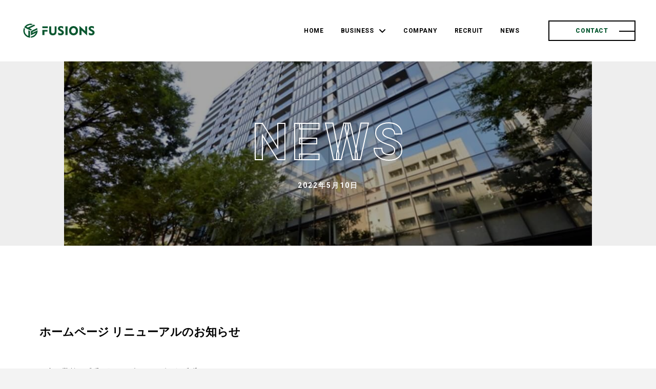

--- FILE ---
content_type: text/html; charset=UTF-8
request_url: https://fusions.jp/archives/356
body_size: 22394
content:
<!DOCTYPE html>
<html class="no-js" dir="ltr" lang="ja" prefix="og: https://ogp.me/ns#">
<head>
<meta charset="UTF-8">
<meta name="viewport" content="width=device-width, initial-scale=1.0">
<link rel="pingback" href="https://fusions.jp/xmlrpc.php">
<title>ホームページ リニューアルのお知らせ | 株式会社FUSIONS オンラインアシスタント・営業コンサル・RPO、採用支援</title>
	<style>img:is([sizes="auto" i], [sizes^="auto," i]) { contain-intrinsic-size: 3000px 1500px }</style>
	
		<!-- All in One SEO 4.7.2 - aioseo.com -->
		<meta name="robots" content="max-image-preview:large" />
		<link rel="canonical" href="https://fusions.jp/archives/356" />
		<meta name="generator" content="All in One SEO (AIOSEO) 4.7.2" />
		<meta property="og:locale" content="ja_JP" />
		<meta property="og:site_name" content="株式会社FUSIONS オンラインアシスタント・営業コンサル・RPO、採用支援 | オンラインで企業の諸問題を解決する。全国のフルリモートメンバーが多くの企業課題を解決。バックオフィス系オンラインアシスタント／インサイドセールスなど営業支援・営業コンサル／RPO・採用支援／各種コンタクトセンター。採用難、リソース不足を解消し、時流適合・BPO・BCP効果にも大きく寄与致します。" />
		<meta property="og:type" content="article" />
		<meta property="og:title" content="ホームページ リニューアルのお知らせ | 株式会社FUSIONS オンラインアシスタント・営業コンサル・RPO、採用支援" />
		<meta property="og:url" content="https://fusions.jp/archives/356" />
		<meta property="og:image" content="https://fusions.jp/wp-content/uploads/2022/05/画像1.jpg" />
		<meta property="og:image:secure_url" content="https://fusions.jp/wp-content/uploads/2022/05/画像1.jpg" />
		<meta property="og:image:width" content="1069" />
		<meta property="og:image:height" content="686" />
		<meta property="article:published_time" content="2022-05-10T06:36:49+00:00" />
		<meta property="article:modified_time" content="2023-11-26T11:00:17+00:00" />
		<meta name="twitter:card" content="summary" />
		<meta name="twitter:title" content="ホームページ リニューアルのお知らせ | 株式会社FUSIONS オンラインアシスタント・営業コンサル・RPO、採用支援" />
		<script type="application/ld+json" class="aioseo-schema">
			{"@context":"https:\/\/schema.org","@graph":[{"@type":"Article","@id":"https:\/\/fusions.jp\/archives\/356#article","name":"\u30db\u30fc\u30e0\u30da\u30fc\u30b8 \u30ea\u30cb\u30e5\u30fc\u30a2\u30eb\u306e\u304a\u77e5\u3089\u305b | \u682a\u5f0f\u4f1a\u793eFUSIONS \u30aa\u30f3\u30e9\u30a4\u30f3\u30a2\u30b7\u30b9\u30bf\u30f3\u30c8\u30fb\u55b6\u696d\u30b3\u30f3\u30b5\u30eb\u30fbRPO\u3001\u63a1\u7528\u652f\u63f4","headline":"\u30db\u30fc\u30e0\u30da\u30fc\u30b8  \u30ea\u30cb\u30e5\u30fc\u30a2\u30eb\u306e\u304a\u77e5\u3089\u305b","author":{"@id":"https:\/\/fusions.jp\/archives\/author\/user#author"},"publisher":{"@id":"https:\/\/fusions.jp\/#organization"},"image":{"@type":"ImageObject","url":"https:\/\/fusions.jp\/wp-content\/uploads\/2022\/05\/\u753b\u50cf1.jpg","width":1069,"height":686},"datePublished":"2022-05-10T15:36:49+09:00","dateModified":"2023-11-26T20:00:17+09:00","inLanguage":"ja","mainEntityOfPage":{"@id":"https:\/\/fusions.jp\/archives\/356#webpage"},"isPartOf":{"@id":"https:\/\/fusions.jp\/archives\/356#webpage"},"articleSection":"\u304a\u77e5\u3089\u305b"},{"@type":"BreadcrumbList","@id":"https:\/\/fusions.jp\/archives\/356#breadcrumblist","itemListElement":[{"@type":"ListItem","@id":"https:\/\/fusions.jp\/#listItem","position":1,"name":"Home"}]},{"@type":"Organization","@id":"https:\/\/fusions.jp\/#organization","name":"\u682a\u5f0f\u4f1a\u793eFUSIONS \u30aa\u30f3\u30e9\u30a4\u30f3\u30a2\u30b7\u30b9\u30bf\u30f3\u30c8\u30fb\u55b6\u696d\u30b3\u30f3\u30b5\u30eb\u30fbRPO\u3001\u63a1\u7528\u652f\u63f4","description":"\u30aa\u30f3\u30e9\u30a4\u30f3\u3067\u4f01\u696d\u306e\u8af8\u554f\u984c\u3092\u89e3\u6c7a\u3059\u308b\u3002\u5168\u56fd\u306e\u30d5\u30eb\u30ea\u30e2\u30fc\u30c8\u30e1\u30f3\u30d0\u30fc\u304c\u591a\u304f\u306e\u4f01\u696d\u8ab2\u984c\u3092\u89e3\u6c7a\u3002\u30d0\u30c3\u30af\u30aa\u30d5\u30a3\u30b9\u7cfb\u30aa\u30f3\u30e9\u30a4\u30f3\u30a2\u30b7\u30b9\u30bf\u30f3\u30c8\uff0f\u30a4\u30f3\u30b5\u30a4\u30c9\u30bb\u30fc\u30eb\u30b9\u306a\u3069\u55b6\u696d\u652f\u63f4\u30fb\u55b6\u696d\u30b3\u30f3\u30b5\u30eb\uff0fRPO\u30fb\u63a1\u7528\u652f\u63f4\uff0f\u5404\u7a2e\u30b3\u30f3\u30bf\u30af\u30c8\u30bb\u30f3\u30bf\u30fc\u3002\u63a1\u7528\u96e3\u3001\u30ea\u30bd\u30fc\u30b9\u4e0d\u8db3\u3092\u89e3\u6d88\u3057\u3001\u6642\u6d41\u9069\u5408\u30fbBPO\u30fbBCP\u52b9\u679c\u306b\u3082\u5927\u304d\u304f\u5bc4\u4e0e\u81f4\u3057\u307e\u3059\u3002","url":"https:\/\/fusions.jp\/"},{"@type":"Person","@id":"https:\/\/fusions.jp\/archives\/author\/user#author","url":"https:\/\/fusions.jp\/archives\/author\/user","name":"user","image":{"@type":"ImageObject","@id":"https:\/\/fusions.jp\/archives\/356#authorImage","url":"https:\/\/secure.gravatar.com\/avatar\/d2e5b9e42afb258c9c30116f348fb2d974949161afab9c138c4873dc2de9b52b?s=96&d=mm&r=g","width":96,"height":96,"caption":"user"}},{"@type":"WebPage","@id":"https:\/\/fusions.jp\/archives\/356#webpage","url":"https:\/\/fusions.jp\/archives\/356","name":"\u30db\u30fc\u30e0\u30da\u30fc\u30b8 \u30ea\u30cb\u30e5\u30fc\u30a2\u30eb\u306e\u304a\u77e5\u3089\u305b | \u682a\u5f0f\u4f1a\u793eFUSIONS \u30aa\u30f3\u30e9\u30a4\u30f3\u30a2\u30b7\u30b9\u30bf\u30f3\u30c8\u30fb\u55b6\u696d\u30b3\u30f3\u30b5\u30eb\u30fbRPO\u3001\u63a1\u7528\u652f\u63f4","inLanguage":"ja","isPartOf":{"@id":"https:\/\/fusions.jp\/#website"},"breadcrumb":{"@id":"https:\/\/fusions.jp\/archives\/356#breadcrumblist"},"author":{"@id":"https:\/\/fusions.jp\/archives\/author\/user#author"},"creator":{"@id":"https:\/\/fusions.jp\/archives\/author\/user#author"},"image":{"@type":"ImageObject","url":"https:\/\/fusions.jp\/wp-content\/uploads\/2022\/05\/\u753b\u50cf1.jpg","@id":"https:\/\/fusions.jp\/archives\/356\/#mainImage","width":1069,"height":686},"primaryImageOfPage":{"@id":"https:\/\/fusions.jp\/archives\/356#mainImage"},"datePublished":"2022-05-10T15:36:49+09:00","dateModified":"2023-11-26T20:00:17+09:00"},{"@type":"WebSite","@id":"https:\/\/fusions.jp\/#website","url":"https:\/\/fusions.jp\/","name":"\u682a\u5f0f\u4f1a\u793eFUSIONS \u30aa\u30f3\u30e9\u30a4\u30f3\u30a2\u30b7\u30b9\u30bf\u30f3\u30c8\u30fb\u55b6\u696d\u30b3\u30f3\u30b5\u30eb\u30fbRPO\u3001\u63a1\u7528\u652f\u63f4","description":"\u30aa\u30f3\u30e9\u30a4\u30f3\u3067\u4f01\u696d\u306e\u8af8\u554f\u984c\u3092\u89e3\u6c7a\u3059\u308b\u3002\u5168\u56fd\u306e\u30d5\u30eb\u30ea\u30e2\u30fc\u30c8\u30e1\u30f3\u30d0\u30fc\u304c\u591a\u304f\u306e\u4f01\u696d\u8ab2\u984c\u3092\u89e3\u6c7a\u3002\u30d0\u30c3\u30af\u30aa\u30d5\u30a3\u30b9\u7cfb\u30aa\u30f3\u30e9\u30a4\u30f3\u30a2\u30b7\u30b9\u30bf\u30f3\u30c8\uff0f\u30a4\u30f3\u30b5\u30a4\u30c9\u30bb\u30fc\u30eb\u30b9\u306a\u3069\u55b6\u696d\u652f\u63f4\u30fb\u55b6\u696d\u30b3\u30f3\u30b5\u30eb\uff0fRPO\u30fb\u63a1\u7528\u652f\u63f4\uff0f\u5404\u7a2e\u30b3\u30f3\u30bf\u30af\u30c8\u30bb\u30f3\u30bf\u30fc\u3002\u63a1\u7528\u96e3\u3001\u30ea\u30bd\u30fc\u30b9\u4e0d\u8db3\u3092\u89e3\u6d88\u3057\u3001\u6642\u6d41\u9069\u5408\u30fbBPO\u30fbBCP\u52b9\u679c\u306b\u3082\u5927\u304d\u304f\u5bc4\u4e0e\u81f4\u3057\u307e\u3059\u3002","inLanguage":"ja","publisher":{"@id":"https:\/\/fusions.jp\/#organization"}}]}
		</script>
		<!-- All in One SEO -->

<link rel='dns-prefetch' href='//www.google.com' />
<link rel="alternate" type="application/rss+xml" title="株式会社FUSIONS オンラインアシスタント・営業コンサル・RPO、採用支援 &raquo; フィード" href="https://fusions.jp/feed" />
<script type="text/javascript">
/* <![CDATA[ */
window._wpemojiSettings = {"baseUrl":"https:\/\/s.w.org\/images\/core\/emoji\/16.0.1\/72x72\/","ext":".png","svgUrl":"https:\/\/s.w.org\/images\/core\/emoji\/16.0.1\/svg\/","svgExt":".svg","source":{"concatemoji":"https:\/\/fusions.jp\/wp-includes\/js\/wp-emoji-release.min.js?ver=6.8.2"}};
/*! This file is auto-generated */
!function(s,n){var o,i,e;function c(e){try{var t={supportTests:e,timestamp:(new Date).valueOf()};sessionStorage.setItem(o,JSON.stringify(t))}catch(e){}}function p(e,t,n){e.clearRect(0,0,e.canvas.width,e.canvas.height),e.fillText(t,0,0);var t=new Uint32Array(e.getImageData(0,0,e.canvas.width,e.canvas.height).data),a=(e.clearRect(0,0,e.canvas.width,e.canvas.height),e.fillText(n,0,0),new Uint32Array(e.getImageData(0,0,e.canvas.width,e.canvas.height).data));return t.every(function(e,t){return e===a[t]})}function u(e,t){e.clearRect(0,0,e.canvas.width,e.canvas.height),e.fillText(t,0,0);for(var n=e.getImageData(16,16,1,1),a=0;a<n.data.length;a++)if(0!==n.data[a])return!1;return!0}function f(e,t,n,a){switch(t){case"flag":return n(e,"\ud83c\udff3\ufe0f\u200d\u26a7\ufe0f","\ud83c\udff3\ufe0f\u200b\u26a7\ufe0f")?!1:!n(e,"\ud83c\udde8\ud83c\uddf6","\ud83c\udde8\u200b\ud83c\uddf6")&&!n(e,"\ud83c\udff4\udb40\udc67\udb40\udc62\udb40\udc65\udb40\udc6e\udb40\udc67\udb40\udc7f","\ud83c\udff4\u200b\udb40\udc67\u200b\udb40\udc62\u200b\udb40\udc65\u200b\udb40\udc6e\u200b\udb40\udc67\u200b\udb40\udc7f");case"emoji":return!a(e,"\ud83e\udedf")}return!1}function g(e,t,n,a){var r="undefined"!=typeof WorkerGlobalScope&&self instanceof WorkerGlobalScope?new OffscreenCanvas(300,150):s.createElement("canvas"),o=r.getContext("2d",{willReadFrequently:!0}),i=(o.textBaseline="top",o.font="600 32px Arial",{});return e.forEach(function(e){i[e]=t(o,e,n,a)}),i}function t(e){var t=s.createElement("script");t.src=e,t.defer=!0,s.head.appendChild(t)}"undefined"!=typeof Promise&&(o="wpEmojiSettingsSupports",i=["flag","emoji"],n.supports={everything:!0,everythingExceptFlag:!0},e=new Promise(function(e){s.addEventListener("DOMContentLoaded",e,{once:!0})}),new Promise(function(t){var n=function(){try{var e=JSON.parse(sessionStorage.getItem(o));if("object"==typeof e&&"number"==typeof e.timestamp&&(new Date).valueOf()<e.timestamp+604800&&"object"==typeof e.supportTests)return e.supportTests}catch(e){}return null}();if(!n){if("undefined"!=typeof Worker&&"undefined"!=typeof OffscreenCanvas&&"undefined"!=typeof URL&&URL.createObjectURL&&"undefined"!=typeof Blob)try{var e="postMessage("+g.toString()+"("+[JSON.stringify(i),f.toString(),p.toString(),u.toString()].join(",")+"));",a=new Blob([e],{type:"text/javascript"}),r=new Worker(URL.createObjectURL(a),{name:"wpTestEmojiSupports"});return void(r.onmessage=function(e){c(n=e.data),r.terminate(),t(n)})}catch(e){}c(n=g(i,f,p,u))}t(n)}).then(function(e){for(var t in e)n.supports[t]=e[t],n.supports.everything=n.supports.everything&&n.supports[t],"flag"!==t&&(n.supports.everythingExceptFlag=n.supports.everythingExceptFlag&&n.supports[t]);n.supports.everythingExceptFlag=n.supports.everythingExceptFlag&&!n.supports.flag,n.DOMReady=!1,n.readyCallback=function(){n.DOMReady=!0}}).then(function(){return e}).then(function(){var e;n.supports.everything||(n.readyCallback(),(e=n.source||{}).concatemoji?t(e.concatemoji):e.wpemoji&&e.twemoji&&(t(e.twemoji),t(e.wpemoji)))}))}((window,document),window._wpemojiSettings);
/* ]]> */
</script>
<style id='wp-emoji-styles-inline-css' type='text/css'>

	img.wp-smiley, img.emoji {
		display: inline !important;
		border: none !important;
		box-shadow: none !important;
		height: 1em !important;
		width: 1em !important;
		margin: 0 0.07em !important;
		vertical-align: -0.1em !important;
		background: none !important;
		padding: 0 !important;
	}
</style>
<link rel='stylesheet' id='wp-block-library-css' href='https://fusions.jp/wp-includes/css/dist/block-library/style.min.css?ver=6.8.2' type='text/css' media='all' />
<style id='wp-block-library-theme-inline-css' type='text/css'>
.wp-block-audio :where(figcaption){color:#555;font-size:13px;text-align:center}.is-dark-theme .wp-block-audio :where(figcaption){color:#ffffffa6}.wp-block-audio{margin:0 0 1em}.wp-block-code{border:1px solid #ccc;border-radius:4px;font-family:Menlo,Consolas,monaco,monospace;padding:.8em 1em}.wp-block-embed :where(figcaption){color:#555;font-size:13px;text-align:center}.is-dark-theme .wp-block-embed :where(figcaption){color:#ffffffa6}.wp-block-embed{margin:0 0 1em}.blocks-gallery-caption{color:#555;font-size:13px;text-align:center}.is-dark-theme .blocks-gallery-caption{color:#ffffffa6}:root :where(.wp-block-image figcaption){color:#555;font-size:13px;text-align:center}.is-dark-theme :root :where(.wp-block-image figcaption){color:#ffffffa6}.wp-block-image{margin:0 0 1em}.wp-block-pullquote{border-bottom:4px solid;border-top:4px solid;color:currentColor;margin-bottom:1.75em}.wp-block-pullquote cite,.wp-block-pullquote footer,.wp-block-pullquote__citation{color:currentColor;font-size:.8125em;font-style:normal;text-transform:uppercase}.wp-block-quote{border-left:.25em solid;margin:0 0 1.75em;padding-left:1em}.wp-block-quote cite,.wp-block-quote footer{color:currentColor;font-size:.8125em;font-style:normal;position:relative}.wp-block-quote:where(.has-text-align-right){border-left:none;border-right:.25em solid;padding-left:0;padding-right:1em}.wp-block-quote:where(.has-text-align-center){border:none;padding-left:0}.wp-block-quote.is-large,.wp-block-quote.is-style-large,.wp-block-quote:where(.is-style-plain){border:none}.wp-block-search .wp-block-search__label{font-weight:700}.wp-block-search__button{border:1px solid #ccc;padding:.375em .625em}:where(.wp-block-group.has-background){padding:1.25em 2.375em}.wp-block-separator.has-css-opacity{opacity:.4}.wp-block-separator{border:none;border-bottom:2px solid;margin-left:auto;margin-right:auto}.wp-block-separator.has-alpha-channel-opacity{opacity:1}.wp-block-separator:not(.is-style-wide):not(.is-style-dots){width:100px}.wp-block-separator.has-background:not(.is-style-dots){border-bottom:none;height:1px}.wp-block-separator.has-background:not(.is-style-wide):not(.is-style-dots){height:2px}.wp-block-table{margin:0 0 1em}.wp-block-table td,.wp-block-table th{word-break:normal}.wp-block-table :where(figcaption){color:#555;font-size:13px;text-align:center}.is-dark-theme .wp-block-table :where(figcaption){color:#ffffffa6}.wp-block-video :where(figcaption){color:#555;font-size:13px;text-align:center}.is-dark-theme .wp-block-video :where(figcaption){color:#ffffffa6}.wp-block-video{margin:0 0 1em}:root :where(.wp-block-template-part.has-background){margin-bottom:0;margin-top:0;padding:1.25em 2.375em}
</style>
<style id='classic-theme-styles-inline-css' type='text/css'>
/*! This file is auto-generated */
.wp-block-button__link{color:#fff;background-color:#32373c;border-radius:9999px;box-shadow:none;text-decoration:none;padding:calc(.667em + 2px) calc(1.333em + 2px);font-size:1.125em}.wp-block-file__button{background:#32373c;color:#fff;text-decoration:none}
</style>
<style id='global-styles-inline-css' type='text/css'>
:root{--wp--preset--aspect-ratio--square: 1;--wp--preset--aspect-ratio--4-3: 4/3;--wp--preset--aspect-ratio--3-4: 3/4;--wp--preset--aspect-ratio--3-2: 3/2;--wp--preset--aspect-ratio--2-3: 2/3;--wp--preset--aspect-ratio--16-9: 16/9;--wp--preset--aspect-ratio--9-16: 9/16;--wp--preset--color--black: #000000;--wp--preset--color--cyan-bluish-gray: #abb8c3;--wp--preset--color--white: #ffffff;--wp--preset--color--pale-pink: #f78da7;--wp--preset--color--vivid-red: #cf2e2e;--wp--preset--color--luminous-vivid-orange: #ff6900;--wp--preset--color--luminous-vivid-amber: #fcb900;--wp--preset--color--light-green-cyan: #7bdcb5;--wp--preset--color--vivid-green-cyan: #00d084;--wp--preset--color--pale-cyan-blue: #8ed1fc;--wp--preset--color--vivid-cyan-blue: #0693e3;--wp--preset--color--vivid-purple: #9b51e0;--wp--preset--gradient--vivid-cyan-blue-to-vivid-purple: linear-gradient(135deg,rgba(6,147,227,1) 0%,rgb(155,81,224) 100%);--wp--preset--gradient--light-green-cyan-to-vivid-green-cyan: linear-gradient(135deg,rgb(122,220,180) 0%,rgb(0,208,130) 100%);--wp--preset--gradient--luminous-vivid-amber-to-luminous-vivid-orange: linear-gradient(135deg,rgba(252,185,0,1) 0%,rgba(255,105,0,1) 100%);--wp--preset--gradient--luminous-vivid-orange-to-vivid-red: linear-gradient(135deg,rgba(255,105,0,1) 0%,rgb(207,46,46) 100%);--wp--preset--gradient--very-light-gray-to-cyan-bluish-gray: linear-gradient(135deg,rgb(238,238,238) 0%,rgb(169,184,195) 100%);--wp--preset--gradient--cool-to-warm-spectrum: linear-gradient(135deg,rgb(74,234,220) 0%,rgb(151,120,209) 20%,rgb(207,42,186) 40%,rgb(238,44,130) 60%,rgb(251,105,98) 80%,rgb(254,248,76) 100%);--wp--preset--gradient--blush-light-purple: linear-gradient(135deg,rgb(255,206,236) 0%,rgb(152,150,240) 100%);--wp--preset--gradient--blush-bordeaux: linear-gradient(135deg,rgb(254,205,165) 0%,rgb(254,45,45) 50%,rgb(107,0,62) 100%);--wp--preset--gradient--luminous-dusk: linear-gradient(135deg,rgb(255,203,112) 0%,rgb(199,81,192) 50%,rgb(65,88,208) 100%);--wp--preset--gradient--pale-ocean: linear-gradient(135deg,rgb(255,245,203) 0%,rgb(182,227,212) 50%,rgb(51,167,181) 100%);--wp--preset--gradient--electric-grass: linear-gradient(135deg,rgb(202,248,128) 0%,rgb(113,206,126) 100%);--wp--preset--gradient--midnight: linear-gradient(135deg,rgb(2,3,129) 0%,rgb(40,116,252) 100%);--wp--preset--font-size--small: 13px;--wp--preset--font-size--medium: 20px;--wp--preset--font-size--large: 36px;--wp--preset--font-size--x-large: 42px;--wp--preset--spacing--20: 0.44rem;--wp--preset--spacing--30: 0.67rem;--wp--preset--spacing--40: 1rem;--wp--preset--spacing--50: 1.5rem;--wp--preset--spacing--60: 2.25rem;--wp--preset--spacing--70: 3.38rem;--wp--preset--spacing--80: 5.06rem;--wp--preset--shadow--natural: 6px 6px 9px rgba(0, 0, 0, 0.2);--wp--preset--shadow--deep: 12px 12px 50px rgba(0, 0, 0, 0.4);--wp--preset--shadow--sharp: 6px 6px 0px rgba(0, 0, 0, 0.2);--wp--preset--shadow--outlined: 6px 6px 0px -3px rgba(255, 255, 255, 1), 6px 6px rgba(0, 0, 0, 1);--wp--preset--shadow--crisp: 6px 6px 0px rgba(0, 0, 0, 1);}:where(.is-layout-flex){gap: 0.5em;}:where(.is-layout-grid){gap: 0.5em;}body .is-layout-flex{display: flex;}.is-layout-flex{flex-wrap: wrap;align-items: center;}.is-layout-flex > :is(*, div){margin: 0;}body .is-layout-grid{display: grid;}.is-layout-grid > :is(*, div){margin: 0;}:where(.wp-block-columns.is-layout-flex){gap: 2em;}:where(.wp-block-columns.is-layout-grid){gap: 2em;}:where(.wp-block-post-template.is-layout-flex){gap: 1.25em;}:where(.wp-block-post-template.is-layout-grid){gap: 1.25em;}.has-black-color{color: var(--wp--preset--color--black) !important;}.has-cyan-bluish-gray-color{color: var(--wp--preset--color--cyan-bluish-gray) !important;}.has-white-color{color: var(--wp--preset--color--white) !important;}.has-pale-pink-color{color: var(--wp--preset--color--pale-pink) !important;}.has-vivid-red-color{color: var(--wp--preset--color--vivid-red) !important;}.has-luminous-vivid-orange-color{color: var(--wp--preset--color--luminous-vivid-orange) !important;}.has-luminous-vivid-amber-color{color: var(--wp--preset--color--luminous-vivid-amber) !important;}.has-light-green-cyan-color{color: var(--wp--preset--color--light-green-cyan) !important;}.has-vivid-green-cyan-color{color: var(--wp--preset--color--vivid-green-cyan) !important;}.has-pale-cyan-blue-color{color: var(--wp--preset--color--pale-cyan-blue) !important;}.has-vivid-cyan-blue-color{color: var(--wp--preset--color--vivid-cyan-blue) !important;}.has-vivid-purple-color{color: var(--wp--preset--color--vivid-purple) !important;}.has-black-background-color{background-color: var(--wp--preset--color--black) !important;}.has-cyan-bluish-gray-background-color{background-color: var(--wp--preset--color--cyan-bluish-gray) !important;}.has-white-background-color{background-color: var(--wp--preset--color--white) !important;}.has-pale-pink-background-color{background-color: var(--wp--preset--color--pale-pink) !important;}.has-vivid-red-background-color{background-color: var(--wp--preset--color--vivid-red) !important;}.has-luminous-vivid-orange-background-color{background-color: var(--wp--preset--color--luminous-vivid-orange) !important;}.has-luminous-vivid-amber-background-color{background-color: var(--wp--preset--color--luminous-vivid-amber) !important;}.has-light-green-cyan-background-color{background-color: var(--wp--preset--color--light-green-cyan) !important;}.has-vivid-green-cyan-background-color{background-color: var(--wp--preset--color--vivid-green-cyan) !important;}.has-pale-cyan-blue-background-color{background-color: var(--wp--preset--color--pale-cyan-blue) !important;}.has-vivid-cyan-blue-background-color{background-color: var(--wp--preset--color--vivid-cyan-blue) !important;}.has-vivid-purple-background-color{background-color: var(--wp--preset--color--vivid-purple) !important;}.has-black-border-color{border-color: var(--wp--preset--color--black) !important;}.has-cyan-bluish-gray-border-color{border-color: var(--wp--preset--color--cyan-bluish-gray) !important;}.has-white-border-color{border-color: var(--wp--preset--color--white) !important;}.has-pale-pink-border-color{border-color: var(--wp--preset--color--pale-pink) !important;}.has-vivid-red-border-color{border-color: var(--wp--preset--color--vivid-red) !important;}.has-luminous-vivid-orange-border-color{border-color: var(--wp--preset--color--luminous-vivid-orange) !important;}.has-luminous-vivid-amber-border-color{border-color: var(--wp--preset--color--luminous-vivid-amber) !important;}.has-light-green-cyan-border-color{border-color: var(--wp--preset--color--light-green-cyan) !important;}.has-vivid-green-cyan-border-color{border-color: var(--wp--preset--color--vivid-green-cyan) !important;}.has-pale-cyan-blue-border-color{border-color: var(--wp--preset--color--pale-cyan-blue) !important;}.has-vivid-cyan-blue-border-color{border-color: var(--wp--preset--color--vivid-cyan-blue) !important;}.has-vivid-purple-border-color{border-color: var(--wp--preset--color--vivid-purple) !important;}.has-vivid-cyan-blue-to-vivid-purple-gradient-background{background: var(--wp--preset--gradient--vivid-cyan-blue-to-vivid-purple) !important;}.has-light-green-cyan-to-vivid-green-cyan-gradient-background{background: var(--wp--preset--gradient--light-green-cyan-to-vivid-green-cyan) !important;}.has-luminous-vivid-amber-to-luminous-vivid-orange-gradient-background{background: var(--wp--preset--gradient--luminous-vivid-amber-to-luminous-vivid-orange) !important;}.has-luminous-vivid-orange-to-vivid-red-gradient-background{background: var(--wp--preset--gradient--luminous-vivid-orange-to-vivid-red) !important;}.has-very-light-gray-to-cyan-bluish-gray-gradient-background{background: var(--wp--preset--gradient--very-light-gray-to-cyan-bluish-gray) !important;}.has-cool-to-warm-spectrum-gradient-background{background: var(--wp--preset--gradient--cool-to-warm-spectrum) !important;}.has-blush-light-purple-gradient-background{background: var(--wp--preset--gradient--blush-light-purple) !important;}.has-blush-bordeaux-gradient-background{background: var(--wp--preset--gradient--blush-bordeaux) !important;}.has-luminous-dusk-gradient-background{background: var(--wp--preset--gradient--luminous-dusk) !important;}.has-pale-ocean-gradient-background{background: var(--wp--preset--gradient--pale-ocean) !important;}.has-electric-grass-gradient-background{background: var(--wp--preset--gradient--electric-grass) !important;}.has-midnight-gradient-background{background: var(--wp--preset--gradient--midnight) !important;}.has-small-font-size{font-size: var(--wp--preset--font-size--small) !important;}.has-medium-font-size{font-size: var(--wp--preset--font-size--medium) !important;}.has-large-font-size{font-size: var(--wp--preset--font-size--large) !important;}.has-x-large-font-size{font-size: var(--wp--preset--font-size--x-large) !important;}
:where(.wp-block-post-template.is-layout-flex){gap: 1.25em;}:where(.wp-block-post-template.is-layout-grid){gap: 1.25em;}
:where(.wp-block-columns.is-layout-flex){gap: 2em;}:where(.wp-block-columns.is-layout-grid){gap: 2em;}
:root :where(.wp-block-pullquote){font-size: 1.5em;line-height: 1.6;}
</style>
<link rel='stylesheet' id='x-stack-css' href='https://fusions.jp/wp-content/themes/pro/framework/dist/css/site/stacks/ethos.css?ver=6.6.10' type='text/css' media='all' />
<link rel='stylesheet' id='x-child-css' href='https://fusions.jp/wp-content/themes/pro-child/style.css?ver=6.6.10' type='text/css' media='all' />
<link rel='stylesheet' id='ponhiro-blocks-front-css' href='https://fusions.jp/wp-content/plugins/useful-blocks/dist/css/front.css?ver=1.7.4' type='text/css' media='all' />
<style id='ponhiro-blocks-front-inline-css' type='text/css'>
:root{--pb_colset_yellow:#fdc44f;--pb_colset_yellow_thin:#fef9ed;--pb_colset_yellow_dark:#b4923a;--pb_colset_pink:#fd9392;--pb_colset_pink_thin:#ffefef;--pb_colset_pink_dark:#d07373;--pb_colset_green:#91c13e;--pb_colset_green_thin:#f2f8e8;--pb_colset_green_dark:#61841f;--pb_colset_blue:#6fc7e1;--pb_colset_blue_thin:#f0f9fc;--pb_colset_blue_dark:#419eb9;--pb_colset_cvbox_01_bg:#f5f5f5;--pb_colset_cvbox_01_list:#3190b7;--pb_colset_cvbox_01_btn:#91c13e;--pb_colset_cvbox_01_shadow:#628328;--pb_colset_cvbox_01_note:#fdc44f;--pb_colset_compare_01_l:#6fc7e1;--pb_colset_compare_01_l_bg:#f0f9fc;--pb_colset_compare_01_r:#ffa883;--pb_colset_compare_01_r_bg:#fff6f2;--pb_colset_iconbox_01:#6e828a;--pb_colset_iconbox_01_bg:#fff;--pb_colset_iconbox_01_icon:#ee8f81;--pb_colset_bargraph_01:#9dd9dd;--pb_colset_bargraph_01_bg:#fafafa;--pb_colset_bar_01:#f8db92;--pb_colset_bar_02:#fda9a8;--pb_colset_bar_03:#bdda8b;--pb_colset_bar_04:#a1c6f1;--pb_colset_rating_01_bg:#fafafa;--pb_colset_rating_01_text:#71828a;--pb_colset_rating_01_label:#71828a;--pb_colset_rating_01_point:#ee8f81;}.pb-iconbox__figure[data-iconset="01"]{background-image: url(https://fusions.jp/wp-content/plugins/useful-blocks/assets/img/a_person.png)}.pb-iconbox__figure[data-iconset="02"]{background-image: url(https://fusions.jp/wp-content/plugins/useful-blocks/assets/img/a_person.png)}.pb-iconbox__figure[data-iconset="03"]{background-image: url(https://fusions.jp/wp-content/plugins/useful-blocks/assets/img/a_person.png)}.pb-iconbox__figure[data-iconset="04"]{background-image: url(https://fusions.jp/wp-content/plugins/useful-blocks/assets/img/a_person.png)}
</style>
<style id='cs-inline-css' type='text/css'>
@media (min-width:1200px){.x-hide-xl{display:none !important;}}@media (min-width:979px) and (max-width:1199px){.x-hide-lg{display:none !important;}}@media (min-width:767px) and (max-width:978px){.x-hide-md{display:none !important;}}@media (min-width:480px) and (max-width:766px){.x-hide-sm{display:none !important;}}@media (max-width:479px){.x-hide-xs{display:none !important;}} a,h1 a:hover,h2 a:hover,h3 a:hover,h4 a:hover,h5 a:hover,h6 a:hover,.x-breadcrumb-wrap a:hover,.x-comment-author a:hover,.x-comment-time:hover,.p-meta > span > a:hover,.format-link .link a:hover,.x-main .widget ul li a:hover,.x-main .widget ol li a:hover,.x-main .widget_tag_cloud .tagcloud a:hover,.x-sidebar .widget ul li a:hover,.x-sidebar .widget ol li a:hover,.x-sidebar .widget_tag_cloud .tagcloud a:hover,.x-portfolio .entry-extra .x-ul-tags li a:hover{color:#ff2a13;}a:hover{color:#d80f0f;}a.x-img-thumbnail:hover{border-color:#ff2a13;}.x-main{width:72%;}.x-sidebar{width:calc( 100% - 72%);}.x-post-slider-archive-active .x-container.main:not(.x-row):not(.x-grid):before{top:0;}.x-content-sidebar-active .x-container.main:not(.x-row):not(.x-grid):before{right:calc( 100% - 72%);}.x-sidebar-content-active .x-container.main:not(.x-row):not(.x-grid):before{left:calc( 100% - 72%);}.x-full-width-active .x-container.main:not(.x-row):not(.x-grid):before{left:-5000em;}.h-landmark,.x-main .h-widget,.x-main .h-widget a.rsswidget,.x-main .h-widget a.rsswidget:hover,.x-main .widget.widget_pages .current_page_item a,.x-main .widget.widget_nav_menu .current-menu-item a,.x-main .widget.widget_pages .current_page_item a:hover,.x-main .widget.widget_nav_menu .current-menu-item a:hover,.x-sidebar .h-widget,.x-sidebar .h-widget a.rsswidget,.x-sidebar .h-widget a.rsswidget:hover,.x-sidebar .widget.widget_pages .current_page_item a,.x-sidebar .widget.widget_nav_menu .current-menu-item a,.x-sidebar .widget.widget_pages .current_page_item a:hover,.x-sidebar .widget.widget_nav_menu .current-menu-item a:hover{color:#333333;}.x-main .widget,.x-main .widget a,.x-main .widget ul li a,.x-main .widget ol li a,.x-main .widget_tag_cloud .tagcloud a,.x-main .widget_product_tag_cloud .tagcloud a,.x-main .widget a:hover,.x-main .widget ul li a:hover,.x-main .widget ol li a:hover,.x-main .widget_tag_cloud .tagcloud a:hover,.x-main .widget_product_tag_cloud .tagcloud a:hover,.x-main .widget_shopping_cart .buttons .button,.x-main .widget_price_filter .price_slider_amount .button,.x-sidebar .widget,.x-sidebar .widget a,.x-sidebar .widget ul li a,.x-sidebar .widget ol li a,.x-sidebar .widget_tag_cloud .tagcloud a,.x-sidebar .widget_product_tag_cloud .tagcloud a,.x-sidebar .widget a:hover,.x-sidebar .widget ul li a:hover,.x-sidebar .widget ol li a:hover,.x-sidebar .widget_tag_cloud .tagcloud a:hover,.x-sidebar .widget_product_tag_cloud .tagcloud a:hover,.x-sidebar .widget_shopping_cart .buttons .button,.x-sidebar .widget_price_filter .price_slider_amount .button{color:#333333;}.x-main .h-widget,.x-main .widget.widget_pages .current_page_item,.x-main .widget.widget_nav_menu .current-menu-item,.x-sidebar .h-widget,.x-sidebar .widget.widget_pages .current_page_item,.x-sidebar .widget.widget_nav_menu .current-menu-item{border-color:#333333;}.x-post-slider{height:425px;}.archive .x-post-slider{height:425px;}.x-post-slider .x-post-slider-entry{padding-bottom:425px;}.archive .x-post-slider .x-post-slider-entry{padding-bottom:425px;}.format-link .link a,.x-portfolio .entry-extra .x-ul-tags li a{color:#999999;}.p-meta > span > a,.x-nav-articles a,.entry-top-navigation .entry-parent,.option-set .x-index-filters,.option-set .x-portfolio-filters,.option-set .x-index-filters-menu >li >a:hover,.option-set .x-index-filters-menu >li >a.selected,.option-set .x-portfolio-filters-menu > li > a:hover,.option-set .x-portfolio-filters-menu > li > a.selected{color:#272727;}.x-nav-articles a,.entry-top-navigation .entry-parent,.option-set .x-index-filters,.option-set .x-portfolio-filters,.option-set .x-index-filters i,.option-set .x-portfolio-filters i{border-color:#272727;}.x-nav-articles a:hover,.entry-top-navigation .entry-parent:hover,.option-set .x-index-filters:hover i,.option-set .x-portfolio-filters:hover i{background-color:#272727;}@media (max-width:978.98px){.x-content-sidebar-active .x-container.main:not(.x-row):not(.x-grid):before,.x-sidebar-content-active .x-container.main:not(.x-row):not(.x-grid):before{left:-5000em;}body .x-main .widget,body .x-main .widget a,body .x-main .widget a:hover,body .x-main .widget ul li a,body .x-main .widget ol li a,body .x-main .widget ul li a:hover,body .x-main .widget ol li a:hover,body .x-sidebar .widget,body .x-sidebar .widget a,body .x-sidebar .widget a:hover,body .x-sidebar .widget ul li a,body .x-sidebar .widget ol li a,body .x-sidebar .widget ul li a:hover,body .x-sidebar .widget ol li a:hover{color:#999999;}body .x-main .h-widget,body .x-main .widget.widget_pages .current_page_item a,body .x-main .widget.widget_nav_menu .current-menu-item a,body .x-main .widget.widget_pages .current_page_item a:hover,body .x-main .widget.widget_nav_menu .current-menu-item a:hover,body .x-sidebar .h-widget,body .x-sidebar .widget.widget_pages .current_page_item a,body .x-sidebar .widget.widget_nav_menu .current-menu-item a,body .x-sidebar .widget.widget_pages .current_page_item a:hover,body .x-sidebar .widget.widget_nav_menu .current-menu-item a:hover{color:#272727;}body .x-main .h-widget,body .x-main .widget.widget_pages .current_page_item,body .x-main .widget.widget_nav_menu .current-menu-item,body .x-sidebar .h-widget,body .x-sidebar .widget.widget_pages .current_page_item,body .x-sidebar .widget.widget_nav_menu .current-menu-item{border-color:#272727;}}@media (max-width:766.98px){.x-post-slider,.archive .x-post-slider{height:auto !important;}.x-post-slider .x-post-slider-entry,.archive .x-post-slider .x-post-slider-entry{padding-bottom:65% !important;}}html{font-size:12px;}@media (min-width:479px){html{font-size:12px;}}@media (min-width:766px){html{font-size:12px;}}@media (min-width:978px){html{font-size:14px;}}@media (min-width:1199px){html{font-size:14px;}}body{font-style:normal;font-weight:400;color:#999999;background-color:#f3f3f3;}.w-b{font-weight:400 !important;}h1,h2,h3,h4,h5,h6,.h1,.h2,.h3,.h4,.h5,.h6,.x-text-headline{font-family:"Lato",sans-serif;font-style:normal;font-weight:700;}h1,.h1{letter-spacing:-0.035em;}h2,.h2{letter-spacing:-0.035em;}h3,.h3{letter-spacing:-0.035em;}h4,.h4{letter-spacing:-0.035em;}h5,.h5{letter-spacing:-0.035em;}h6,.h6{letter-spacing:-0.035em;}.w-h{font-weight:700 !important;}.x-container.width{width:88%;}.x-container.max{max-width:1200px;}.x-bar-content.x-container.width{flex-basis:88%;}.x-main.full{float:none;clear:both;display:block;width:auto;}@media (max-width:978.98px){.x-main.full,.x-main.left,.x-main.right,.x-sidebar.left,.x-sidebar.right{float:none;display:block;width:auto !important;}}.entry-header,.entry-content{font-size:1rem;}body,input,button,select,textarea{font-family:"Lato",sans-serif;}h1,h2,h3,h4,h5,h6,.h1,.h2,.h3,.h4,.h5,.h6,h1 a,h2 a,h3 a,h4 a,h5 a,h6 a,.h1 a,.h2 a,.h3 a,.h4 a,.h5 a,.h6 a,blockquote{color:#272727;}.cfc-h-tx{color:#272727 !important;}.cfc-h-bd{border-color:#272727 !important;}.cfc-h-bg{background-color:#272727 !important;}.cfc-b-tx{color:#999999 !important;}.cfc-b-bd{border-color:#999999 !important;}.cfc-b-bg{background-color:#999999 !important;}.x-btn,.button,[type="submit"]{color:#ffffff;border-color:#ac1100;background-color:#ff2a13;margin-bottom:0.25em;text-shadow:0 0.075em 0.075em rgba(0,0,0,0.5);box-shadow:0 0.25em 0 0 #a71000,0 4px 9px rgba(0,0,0,0.75);border-radius:0.25em;}.x-btn:hover,.button:hover,[type="submit"]:hover{color:#ffffff;border-color:#600900;background-color:#ef2201;margin-bottom:0.25em;text-shadow:0 0.075em 0.075em rgba(0,0,0,0.5);box-shadow:0 0.25em 0 0 #a71000,0 4px 9px rgba(0,0,0,0.75);}.x-btn.x-btn-real,.x-btn.x-btn-real:hover{margin-bottom:0.25em;text-shadow:0 0.075em 0.075em rgba(0,0,0,0.65);}.x-btn.x-btn-real{box-shadow:0 0.25em 0 0 #a71000,0 4px 9px rgba(0,0,0,0.75);}.x-btn.x-btn-real:hover{box-shadow:0 0.25em 0 0 #a71000,0 4px 9px rgba(0,0,0,0.75);}.x-btn.x-btn-flat,.x-btn.x-btn-flat:hover{margin-bottom:0;text-shadow:0 0.075em 0.075em rgba(0,0,0,0.65);box-shadow:none;}.x-btn.x-btn-transparent,.x-btn.x-btn-transparent:hover{margin-bottom:0;border-width:3px;text-shadow:none;text-transform:uppercase;background-color:transparent;box-shadow:none;}.bg .mejs-container,.x-video .mejs-container{position:unset !important;} @font-face{font-family:'FontAwesomePro';font-style:normal;font-weight:900;font-display:block;src:url('https://fusions.jp/wp-content/themes/pro/cornerstone/assets/fonts/fa-solid-900.woff2?ver=6.7.2') format('woff2'),url('https://fusions.jp/wp-content/themes/pro/cornerstone/assets/fonts/fa-solid-900.ttf?ver=6.7.2') format('truetype');}[data-x-fa-pro-icon]{font-family:"FontAwesomePro" !important;}[data-x-fa-pro-icon]:before{content:attr(data-x-fa-pro-icon);}[data-x-icon],[data-x-icon-o],[data-x-icon-l],[data-x-icon-s],[data-x-icon-b],[data-x-icon-sr],[data-x-icon-ss],[data-x-icon-sl],[data-x-fa-pro-icon],[class*="cs-fa-"]{display:inline-flex;font-style:normal;font-weight:400;text-decoration:inherit;text-rendering:auto;-webkit-font-smoothing:antialiased;-moz-osx-font-smoothing:grayscale;}[data-x-icon].left,[data-x-icon-o].left,[data-x-icon-l].left,[data-x-icon-s].left,[data-x-icon-b].left,[data-x-icon-sr].left,[data-x-icon-ss].left,[data-x-icon-sl].left,[data-x-fa-pro-icon].left,[class*="cs-fa-"].left{margin-right:0.5em;}[data-x-icon].right,[data-x-icon-o].right,[data-x-icon-l].right,[data-x-icon-s].right,[data-x-icon-b].right,[data-x-icon-sr].right,[data-x-icon-ss].right,[data-x-icon-sl].right,[data-x-fa-pro-icon].right,[class*="cs-fa-"].right{margin-left:0.5em;}[data-x-icon]:before,[data-x-icon-o]:before,[data-x-icon-l]:before,[data-x-icon-s]:before,[data-x-icon-b]:before,[data-x-icon-sr]:before,[data-x-icon-ss]:before,[data-x-icon-sl]:before,[data-x-fa-pro-icon]:before,[class*="cs-fa-"]:before{line-height:1;}@font-face{font-family:'FontAwesome';font-style:normal;font-weight:900;font-display:block;src:url('https://fusions.jp/wp-content/themes/pro/cornerstone/assets/fonts/fa-solid-900.woff2?ver=6.7.2') format('woff2'),url('https://fusions.jp/wp-content/themes/pro/cornerstone/assets/fonts/fa-solid-900.ttf?ver=6.7.2') format('truetype');}[data-x-icon],[data-x-icon-s],[data-x-icon][class*="cs-fa-"]{font-family:"FontAwesome" !important;font-weight:900;}[data-x-icon]:before,[data-x-icon][class*="cs-fa-"]:before{content:attr(data-x-icon);}[data-x-icon-s]:before{content:attr(data-x-icon-s);}@font-face{font-family:'FontAwesomeRegular';font-style:normal;font-weight:400;font-display:block;src:url('https://fusions.jp/wp-content/themes/pro/cornerstone/assets/fonts/fa-regular-400.woff2?ver=6.7.2') format('woff2'),url('https://fusions.jp/wp-content/themes/pro/cornerstone/assets/fonts/fa-regular-400.ttf?ver=6.7.2') format('truetype');}@font-face{font-family:'FontAwesomePro';font-style:normal;font-weight:400;font-display:block;src:url('https://fusions.jp/wp-content/themes/pro/cornerstone/assets/fonts/fa-regular-400.woff2?ver=6.7.2') format('woff2'),url('https://fusions.jp/wp-content/themes/pro/cornerstone/assets/fonts/fa-regular-400.ttf?ver=6.7.2') format('truetype');}[data-x-icon-o]{font-family:"FontAwesomeRegular" !important;}[data-x-icon-o]:before{content:attr(data-x-icon-o);}@font-face{font-family:'FontAwesomeLight';font-style:normal;font-weight:300;font-display:block;src:url('https://fusions.jp/wp-content/themes/pro/cornerstone/assets/fonts/fa-light-300.woff2?ver=6.7.2') format('woff2'),url('https://fusions.jp/wp-content/themes/pro/cornerstone/assets/fonts/fa-light-300.ttf?ver=6.7.2') format('truetype');}@font-face{font-family:'FontAwesomePro';font-style:normal;font-weight:300;font-display:block;src:url('https://fusions.jp/wp-content/themes/pro/cornerstone/assets/fonts/fa-light-300.woff2?ver=6.7.2') format('woff2'),url('https://fusions.jp/wp-content/themes/pro/cornerstone/assets/fonts/fa-light-300.ttf?ver=6.7.2') format('truetype');}[data-x-icon-l]{font-family:"FontAwesomeLight" !important;font-weight:300;}[data-x-icon-l]:before{content:attr(data-x-icon-l);}@font-face{font-family:'FontAwesomeBrands';font-style:normal;font-weight:normal;font-display:block;src:url('https://fusions.jp/wp-content/themes/pro/cornerstone/assets/fonts/fa-brands-400.woff2?ver=6.7.2') format('woff2'),url('https://fusions.jp/wp-content/themes/pro/cornerstone/assets/fonts/fa-brands-400.ttf?ver=6.7.2') format('truetype');}[data-x-icon-b]{font-family:"FontAwesomeBrands" !important;}[data-x-icon-b]:before{content:attr(data-x-icon-b);}.widget.widget_rss li .rsswidget:before{content:"\f35d";padding-right:0.4em;font-family:"FontAwesome";} .m4s-0.x-section{margin-top:0px;margin-right:0px;margin-bottom:0px;margin-left:0px;border-top-width:0;border-right-width:0;border-bottom-width:0;border-left-width:0;background-color:rgb(255,255,255);z-index:auto;}.m4s-1.x-section{padding-top:120px;padding-right:0px;padding-bottom:120px;padding-left:0px;}.m4s-2.x-section{padding-top:30px;padding-right:0vw;padding-bottom:8%;padding-left:00vw;}.m4s-4.x-section{padding-top:0px;padding-right:7vw;padding-bottom:12%;padding-left:7vw;}:where(body:not(.tco-disable-effects)) .m4s-5:is(.x-effect-exit,.x-effect-entering,.x-effect-exiting) {animation-delay:0ms;animation-duration:1000ms;animation-timing-function:cubic-bezier(0.400,0.000,0.200,1.000);transition-delay:0ms;transition-duration:1000ms;transition-timing-function:cubic-bezier(0.400,0.000,0.200,1.000);}.m4s-5:is(.x-effect-enter){opacity:1;}:where(body:not(.tco-disable-effects)) .m4s-5:is(.x-effect-exit){opacity:0;}.m4s-6{transform:translate(-50%,-50%);}.m4s-7.x-row{z-index:auto;margin-right:auto;margin-left:auto;border-top-width:0;border-right-width:0;border-bottom-width:0;border-left-width:0;padding-top:1px;padding-right:1px;padding-bottom:1px;padding-left:1px;font-size:1em;}.m4s-7 > .x-row-inner{flex-direction:row;align-items:stretch;align-content:stretch;margin-top:calc(((0px / 2) + 1px) * -1);margin-right:calc(((0px / 2) + 1px) * -1);margin-bottom:calc(((0px / 2) + 1px) * -1);margin-left:calc(((0px / 2) + 1px) * -1);}.m4s-9 > .x-row-inner{justify-content:flex-start;}.m4s-a > .x-row-inner{justify-content:space-between;}.m4s-b.x-row{margin-top:8%;margin-bottom:0px;}.m4s-c{--gap:0px;}.m4s-d > .x-row-inner > *:nth-child(1n - 0) {flex-basis:calc(100% - clamp(0px,var(--gap),9999px));}.m4s-e > .x-row-inner > *:nth-child(1n - 0) {flex-basis:calc(100% - clamp(0px,var(--gap),9999px));}.m4s-f > .x-row-inner > *:nth-child(2n - 0) {flex-basis:calc(46% - clamp(0px,var(--gap),9999px));}.m4s-f > .x-row-inner > *:nth-child(2n - 1) {flex-basis:calc(46% - clamp(0px,var(--gap),9999px));}.m4s-g > .x-row-inner > *:nth-child(1n - 0) {flex-basis:calc(100% - clamp(0px,var(--gap),9999px));}.m4s-h.x-col{z-index:1;border-top-width:0;border-right-width:0;border-bottom-width:0;border-left-width:0;font-size:1em;}.m4s-j.x-col{padding-top:40px;padding-right:0px;padding-bottom:0px;padding-left:0px;}.m4s-k.x-col{display:flex;flex-direction:column;justify-content:flex-start;align-items:center;}.m4s-l{flex-grow:0;flex-shrink:1;flex-basis:auto;font-size:1em;}.m4s-m{z-index:2;width:calc(100% - 250px);height:360px;margin-right:auto;margin-left:auto;}.m4s-n{margin-top:0px;}.m4s-o{margin-bottom:0px;}.m4s-p{border-top-width:0;border-right-width:0;border-bottom-width:0;border-left-width:0;}.m4s-q{position:absolute;}.m4s-r{top:0;left:0;}.m4s-s{width:100%;}.m4s-t{height:100%;}.m4s-v{background-color:rgba(0,0,0,0.35);}.m4s-w{z-index:1;background-color:#EEE;}.m4s-x{display:flex;}.m4s-y{flex-direction:column;}.m4s-z{justify-content:flex-start;}.m4s-10{align-items:center;}.m4s-11{flex-wrap:wrap;align-content:center;top:50%;left:50%;z-index:3;}.m4s-12{overflow-x:hidden;overflow-y:hidden;}.m4s-13{flex-direction:row;}.m4s-14{justify-content:space-between;}.m4s-15{width:calc(100% - 100px);}.m4s-16{align-items:flex-start;}.m4s-17{width:40%;}.m4s-18{width:50%;margin-left:10%;}.m4s-19{margin-right:0px;}.m4s-1a{height:56px;margin-bottom:8%;margin-left:0px;}.m4s-1b{right:0;width:40px;height:30px;}.m4s-1d{justify-content:center;max-width:350px;border-top-width:2px;border-right-width:2px;border-bottom-width:2px;border-left-width:2px;border-top-style:solid;border-right-style:solid;border-bottom-style:solid;border-left-style:solid;border-top-color:rgb(0,0,0);border-right-color:rgb(0,0,0);border-bottom-color:rgb(0,0,0);border-left-color:rgb(0,0,0);padding-top:30px;padding-right:40px;padding-bottom:30px;padding-left:40px;}.m4s-1e.x-image{font-size:1em;width:100%;border-top-width:0;border-right-width:0;border-bottom-width:0;border-left-width:0;}.m4s-1e.x-image img{width:100%;object-fit:cover;}.m4s-1e.x-image,.m4s-1e.x-image img{height:100%;}.m4s-1f.x-text{border-top-width:0;border-right-width:0;border-bottom-width:0;border-left-width:0;font-size:1em;}.m4s-1f.x-text .x-text-content-text-primary{font-style:normal;text-transform:none;}.m4s-1h.x-text .x-text-content-text-primary{font-family:"Roboto",sans-serif;}.m4s-1i.x-text .x-text-content-text-primary{font-size:100px;font-weight:700;line-height:1.1;letter-spacing:0.075em;margin-right:calc(0.075em * -1);color:transparent;}.m4s-1j.x-text .x-text-content-text{margin-top:0px;margin-right:0px;margin-bottom:45px;margin-left:0px;}.m4s-1j.x-text .x-text-content-text-primary{font-size:22px;font-weight:900;line-height:1.75;letter-spacing:0em;}.m4s-1k.x-text .x-text-content-text-primary{color:rgba(0,0,0,1);}.m4s-1l.x-text .x-text-content-text-primary{font-family:"Noto Sans JP",sans-serif;font-size:16px;font-weight:700;line-height:1.4;letter-spacing:0.05em;margin-right:calc(0.05em * -1);}.m4s-1m.x-text{margin-top:15px;margin-right:0px;margin-bottom:0px;margin-left:0px;line-height:2.14;color:rgb(255,255,255);}.m4s-1n.x-text{border-top-width:0;border-right-width:0;border-bottom-width:0;border-left-width:0;font-family:"Roboto",sans-serif;font-style:normal;font-weight:700;text-transform:none;}.m4s-1n.x-text > :first-child{margin-top:0;}.m4s-1n.x-text > :last-child{margin-bottom:0;}.m4s-1o.x-text{font-size:14px;}.m4s-1p.x-text{letter-spacing:0.15em;}.m4s-1r.x-text{line-height:2;color:rgba(0,0,0,.135);}.m4s-1s.x-text{letter-spacing:0.05em;}.m4s-1t.x-text{font-size:1em;}.m4s-1u.x-text{line-height:1.4;color:rgba(0,0,0,1);}.m4s-1v.x-text{font-size:16px;}.m4s-1w{width:100%;max-width:none;border-top-width:1px;border-right-width:0;border-bottom-width:0;border-left-width:0;border-top-style:solid;border-right-style:solid;border-bottom-style:solid;border-left-style:solid;border-top-color:rgba(0,0,0,0.14);border-right-color:rgba(0,0,0,0.14);border-bottom-color:rgba(0,0,0,0.14);border-left-color:rgba(0,0,0,0.14);font-size:1em;}@media screen and (max-width:978px){.m4s-1.x-section{padding-top:60px;}}@media screen and (min-width:767px) and (max-width:978px){.m4s-2.x-section{padding-left:0vw;}.m4s-4.x-section{padding-right:3vw;padding-left:3vw;}.m4s-1i.x-text .x-text-content-text-primary{font-size:80px;}}@media screen and (max-width:766px){.m4s-1.x-section{padding-bottom:60px;}.m4s-2.x-section{padding-right:0px;}.m4s-3.x-section{padding-bottom:24%;}.m4s-4.x-section{padding-right:20px;padding-left:20px;}.m4s-6{transform:translate(0%,-50%);}.m4s-a > .x-row-inner{margin-top:calc(((30px / 2) + 1px) * -1);margin-bottom:calc(((30px / 2) + 1px) * -1);}.m4s-a > .x-row-inner > *{margin-top:calc(30px / 2);margin-bottom:calc(30px / 2);}.m4s-b.x-row{margin-top:16%;}.m4s-f > .x-row-inner > *:nth-child(1n - 0) {flex-basis:calc(100% - clamp(0px,var(--gap),9999px));}.m4s-g > .x-row-inner > *:nth-child(1n - 0) {flex-basis:calc(100% - clamp(0px,var(--gap),9999px));}.m4s-m{width:calc(100% - 60px);height:130px;margin-left:0;}.m4s-11{align-items:flex-start;align-content:flex-start;left:0%;padding-left:20px;}.m4s-17{width:50%;height:28vw;}.m4s-18{width:calc(50% - 20px);margin-left:20px;}.m4s-1b{width:20px;}.m4s-1c{flex-direction:row-reverse;}.m4s-1d{max-width:280px;padding-top:15px;padding-right:30px;padding-bottom:15px;padding-left:30px;}.m4s-1i.x-text .x-text-content-text-primary{font-size:12vw;}.m4s-1j.x-text .x-text-content-text{margin-bottom:18px;}.m4s-1j.x-text .x-text-content-text-primary{font-size:18px;}.m4s-1m.x-text{margin-top:8px;font-size:2.5vw;line-height:1.1;}.m4s-1v.x-text{font-size:12px;}}@media screen and (min-width:480px) and (max-width:766px){.m4s-2.x-section{padding-left:00px;}}@media screen and (max-width:479px){.m4s-2.x-section{padding-left:0px;}}  .m1e-0.x-bar{width:calc(100% - (0px * 2));margin-top:0px;margin-left:0px;margin-right:0px;height:120px;border-top-width:0;border-right-width:0;border-bottom-width:0;border-left-width:0;font-size:16px;background-color:rgba(255,255,255,0.7);z-index:9999;}.m1e-0 .x-bar-content{display:flex;flex-direction:row;justify-content:space-between;align-items:center;flex-grow:0;flex-shrink:1;flex-basis:100%;height:120px;}.m1e-0.x-bar-outer-spacers:after,.m1e-0.x-bar-outer-spacers:before{flex-basis:40px;width:40px!important;height:40px;}.m1e-0.x-bar-space{font-size:16px;height:120px;}:where(body:not(.tco-disable-effects)) .m1e-1:hover,:where(body:not(.tco-disable-effects)) [data-x-effect-provider*="effects"]:hover .m1e-1{opacity:0.7;}.m1e-2.x-bar-container{display:flex;flex-direction:row;align-items:center;flex-grow:0;flex-shrink:1;flex-basis:auto;border-top-width:0;border-right-width:0;border-bottom-width:0;border-left-width:0;font-size:1em;}.m1e-3.x-bar-container{justify-content:center;}.m1e-4.x-bar-container{z-index:1;}.m1e-5.x-bar-container{justify-content:flex-start;}.m1e-6.x-bar-container{z-index:auto;}.m1e-7{flex-grow:0;flex-shrink:1;flex-basis:auto;font-size:1em;}.m1e-9{border-top-width:0;border-right-width:0;border-bottom-width:0;border-left-width:0;}.m1e-b{display:flex;align-items:center;margin-right:0px;margin-bottom:0px;}.m1e-c{flex-direction:column;width:170px;margin-left:40px;border-top-width:2px;border-right-width:2px;border-bottom-width:2px;border-left-width:2px;border-top-style:solid;border-right-style:solid;border-bottom-style:solid;border-left-style:solid;border-top-color:rgb(0,0,0);border-right-color:rgb(0,0,0);border-bottom-color:rgb(0,0,0);border-left-color:rgb(0,0,0);padding-top:10px;padding-bottom:10px;}.m1e-d{justify-content:center;margin-top:0px;}.m1e-e{padding-right:0px;padding-left:0px;}.m1e-f{overflow-x:hidden;overflow-y:hidden;position:absolute;right:0;width:30px;height:20px;}.m1e-g{flex-direction:row;}.m1e-h{justify-content:flex-start;margin-left:0px;}.m1e-i{margin-top:20px;padding-top:20px;padding-bottom:0px;}.m1e-j{margin-top:2em;}.m1e-k{width:40px;height:40px;margin-left:15px;}.m1e-l.x-image{font-size:1em;border-top-width:0;border-right-width:0;border-bottom-width:0;border-left-width:0;}.m1e-l.x-image img{width:100%;}.m1e-m.x-image{width:150px;}.m1e-n.x-image{width:30vw;}.m1e-o{font-size:1em;}.m1e-p{display:flex;flex-direction:row;justify-content:space-around;align-items:stretch;align-self:stretch;flex-grow:0;flex-shrink:0;flex-basis:auto;}.m1e-p > li,.m1e-p > li > a{flex-grow:0;flex-shrink:1;flex-basis:auto;}.m1e-q [data-x-toggle-collapse]{transition-duration:300ms;transition-timing-function:cubic-bezier(0.400,0.000,0.200,1.000);}.m1e-r .x-dropdown {width:14em;font-size:12px;border-top-width:0;border-right-width:0;border-bottom-width:0;border-left-width:0;background-color:rgb(255,255,255);box-shadow:0em 0.15em 2em 0em rgba(0,0,0,0.15);transition-duration:500ms,500ms,0s;transition-timing-function:cubic-bezier(0.400,0.000,0.200,1.000);}.m1e-r .x-dropdown:not(.x-active) {transition-delay:0s,0s,500ms;}.m1e-t.x-anchor {border-top-width:0;border-right-width:0;border-bottom-width:0;border-left-width:0;font-size:1em;}.m1e-t.x-anchor .x-anchor-content {display:flex;flex-direction:row;align-items:center;}.m1e-u.x-anchor .x-anchor-content {justify-content:center;}.m1e-v.x-anchor .x-anchor-content {padding-top:0.75em;}.m1e-w.x-anchor .x-anchor-content {padding-right:0.75em;padding-bottom:0.75em;padding-left:0.75em;}.m1e-w.x-anchor .x-anchor-text-primary {color:rgba(0,0,0,1);}.m1e-w.x-anchor .x-anchor-sub-indicator {color:rgba(0,0,0,1);}.m1e-w.x-anchor:hover .x-anchor-sub-indicator,.m1e-w.x-anchor[class*="active"] .x-anchor-sub-indicator,[data-x-effect-provider*="colors"]:hover .m1e-w.x-anchor .x-anchor-sub-indicator {color:rgba(0,0,0,0.5);}.m1e-x.x-anchor .x-anchor-text {margin-top:5px;margin-bottom:5px;margin-left:5px;}.m1e-x.x-anchor .x-anchor-text-primary {font-style:normal;line-height:1;}.m1e-x.x-anchor .x-anchor-sub-indicator {margin-top:5px;margin-right:5px;margin-bottom:5px;margin-left:5px;font-size:1em;}.m1e-y.x-anchor .x-anchor-text {margin-right:5px;}.m1e-y.x-anchor .x-anchor-text-primary {font-weight:700;}.m1e-z.x-anchor .x-anchor-text-primary {font-family:"Roboto",sans-serif;font-size:12px;}.m1e-10.x-anchor .x-anchor-text-primary {letter-spacing:0.05em;margin-right:calc(0.05em * -1);}.m1e-11.x-anchor .x-anchor-content {justify-content:flex-start;}.m1e-11.x-anchor .x-anchor-text-primary {font-family:inherit;font-size:1em;font-weight:inherit;}.m1e-11.x-anchor:hover .x-anchor-text-primary,.m1e-11.x-anchor[class*="active"] .x-anchor-text-primary,[data-x-effect-provider*="colors"]:hover .m1e-11.x-anchor .x-anchor-text-primary {color:rgba(0,0,0,0.5);}.m1e-12.x-anchor .x-anchor-text {margin-right:auto;}.m1e-13.x-anchor {width:40px;height:40px;}.m1e-13.x-anchor .x-graphic {margin-top:5px;margin-right:5px;margin-bottom:5px;margin-left:5px;}.m1e-13.x-anchor .x-graphic-icon {font-size:1.25em;width:auto;color:rgba(0,0,0,1);border-top-width:0;border-right-width:0;border-bottom-width:0;border-left-width:0;}.m1e-13.x-anchor:hover .x-graphic-icon,.m1e-13.x-anchor[class*="active"] .x-graphic-icon,[data-x-effect-provider*="colors"]:hover .m1e-13.x-anchor .x-graphic-icon {color:rgba(0,0,0,0.5);}.m1e-13.x-anchor .x-toggle {color:rgba(0,0,0,1);}.m1e-13.x-anchor:hover .x-toggle,.m1e-13.x-anchor[class*="active"] .x-toggle,[data-x-effect-provider*="colors"]:hover .m1e-13.x-anchor .x-toggle {color:rgba(0,0,0,0.5);}.m1e-13.x-anchor .x-toggle-burger {width:10em;margin-top:3em;margin-right:0;margin-bottom:3em;margin-left:0;font-size:2px;}.m1e-13.x-anchor .x-toggle-burger-bun-t {transform:translate3d(0,calc(3em * -1),0);}.m1e-13.x-anchor .x-toggle-burger-bun-b {transform:translate3d(0,3em,0);}.m1e-14.x-anchor {margin-top:2px;margin-right:0px;margin-bottom:2px;margin-left:0px;}.m1e-14.x-anchor .x-anchor-content {padding-bottom:0em;padding-left:0em;}.m1e-14.x-anchor .x-anchor-text-primary {color:rgb(255,255,255);}.m1e-14.x-anchor .x-anchor-sub-indicator {color:rgba(255,255,255,0.5);}.m1e-14.x-anchor:hover .x-anchor-sub-indicator,.m1e-14.x-anchor[class*="active"] .x-anchor-sub-indicator,[data-x-effect-provider*="colors"]:hover .m1e-14.x-anchor .x-anchor-sub-indicator {color:rgb(255,255,255);}.m1e-15.x-anchor .x-anchor-content {padding-right:0em;}.m1e-15.x-anchor .x-anchor-text-primary {font-weight:400;}.m1e-16.x-anchor .x-anchor-content {padding-top:0em;padding-bottom:0.3em;padding-left:0.5em;}.m1e-16.x-anchor .x-anchor-text-primary {color:rgba(255,255,255,0.8);}.m1e-16.x-anchor .x-anchor-sub-indicator {color:rgba(0,0,0,0.5);}.m1e-16.x-anchor:hover .x-anchor-sub-indicator,.m1e-16.x-anchor[class*="active"] .x-anchor-sub-indicator,[data-x-effect-provider*="colors"]:hover .m1e-16.x-anchor .x-anchor-sub-indicator {color:rgb(0,0,0);}.m1e-17.x-text{border-top-width:0;border-right-width:0;border-bottom-width:0;border-left-width:0;font-family:"Roboto",sans-serif;font-style:normal;letter-spacing:0.05em;text-transform:none;}.m1e-17.x-text > :first-child{margin-top:0;}.m1e-17.x-text > :last-child{margin-bottom:0;}.m1e-18.x-text{font-size:12px;font-weight:900;line-height:1.4;text-align:center;color:#05572f;}.m1e-19.x-text{padding-top:10px;padding-right:0px;padding-bottom:10px;padding-left:0px;font-size:20px;font-weight:400;line-height:1;color:rgb(255,255,255);}.m1e-1a{font-size:16px;transition-duration:500ms;}.m1e-1a .x-off-canvas-bg{background-color:rgba(0,0,0,0.75);transition-duration:500ms;transition-timing-function:cubic-bezier(0.400,0.000,0.200,1.000);}.m1e-1a .x-off-canvas-close{width:calc(1em * 1.5);height:calc(1em * 1.5);font-size:1em;color:rgba(255,255,255,0.5);transition-duration:0.3s,500ms,500ms;transition-timing-function:ease-in-out,cubic-bezier(0.400,0.000,0.200,1.000),cubic-bezier(0.400,0.000,0.200,1.000);}.m1e-1a .x-off-canvas-close:focus,.m1e-1a .x-off-canvas-close:hover{color:rgb(255,255,255);}.m1e-1a .x-off-canvas-content{width:100%;max-width:90%;padding-top:calc(1em * 1.5);padding-right:calc(1em * 1.5);padding-bottom:calc(1em * 1.5);padding-left:calc(1em * 1.5);border-top-width:0;border-right-width:0;border-bottom-width:0;border-left-width:0;background-color:rgb(0,0,0);box-shadow:0em 0em 2em 0em rgba(0,0,0,0.25);transition-duration:500ms;transition-timing-function:cubic-bezier(0.400,0.000,0.200,1.000);}.m1e-1b{margin-top:0px;margin-right:0px;margin-bottom:0px;margin-left:10px;font-size:1em;}.m1e-1c{border-top-width:0;border-right-width:0;border-bottom-width:0;border-left-width:0;color:rgb(255,255,255);}.m1e-1d{font-size:24px;}.m1e-1d:hover,.m1e-1d[class*="active"],[data-x-effect-provider*="colors"]:hover .m1e-1d{color:rgba(255,255,255,0.7);}@media screen and (max-width:978px){.m1e-0.x-bar{height:60px;}.m1e-0 .x-bar-content{height:60px;}.m1e-0.x-bar-outer-spacers:after,.m1e-0.x-bar-outer-spacers:before{flex-basis:20px;width:20px!important;height:20px;}.m1e-0.x-bar-space{height:60px;}.m1e-k{margin-right:10px;margin-left:0px;}}@media screen and (max-width:766px){.m1e-f{width:20px;}}  .m1f-0.x-bar{height:auto;border-top-width:0;border-right-width:0;border-bottom-width:0;border-left-width:0;font-size:16px;background-color:#ffffff;z-index:9999;}.m1f-0 .x-bar-content{display:flex;flex-direction:row;justify-content:space-between;align-items:center;flex-grow:0;flex-shrink:1;flex-basis:100%;height:auto;}.m1f-0.x-bar-outer-spacers:after,.m1f-0.x-bar-outer-spacers:before{flex-basis:0em;width:0em!important;height:0em;}.m1f-0.x-bar-space{font-size:16px;}.m1f-1{transform:rotateZ(-90deg) translate(-50%,100%);}:where(body:not(.tco-disable-effects)) .m1f-2:hover,:where(body:not(.tco-disable-effects)) [data-x-effect-provider*="effects"]:hover .m1f-2{opacity:0.7;}.m1f-3.x-bar-container{display:flex;flex-direction:column;justify-content:center;align-items:flex-start;flex-grow:1;flex-shrink:0;flex-basis:auto;width:100%;border-top-width:0;border-right-width:0;border-bottom-width:0;border-left-width:0;font-size:1em;z-index:1;}.m1f-4.x-row{z-index:5;padding-top:1px;padding-right:1px;padding-bottom:1px;padding-left:1px;}.m1f-4 > .x-row-inner{margin-top:calc(((0px / 2) + 1px) * -1);margin-right:calc(((0px / 2) + 1px) * -1);margin-bottom:calc(((0px / 2) + 1px) * -1);margin-left:calc(((0px / 2) + 1px) * -1);}.m1f-5.x-row{width:100%;margin-right:auto;margin-left:auto;border-top-width:0;border-right-width:0;border-bottom-width:0;border-left-width:0;font-size:1em;}.m1f-5 > .x-row-inner{flex-direction:row;justify-content:flex-start;align-items:stretch;align-content:stretch;}.m1f-6.x-row{z-index:auto;margin-top:-100px;margin-bottom:0px;padding-top:150px;padding-right:7vw;padding-bottom:50px;padding-left:7vw;background-color:#333;}.m1f-6 > .x-row-inner{margin-top:calc((0px / 2) * -1);margin-right:calc((0px / 2) * -1);margin-bottom:calc((0px / 2) * -1);margin-left:calc((0px / 2) * -1);}.m1f-7{--gap:0px;}.m1f-8 > .x-row-inner > *:nth-child(1n - 0) {flex-basis:calc(100% - clamp(0px,var(--gap),9999px));}.m1f-9 > .x-row-inner > *:nth-child(1n - 0) {flex-basis:calc(100% - clamp(0px,var(--gap),9999px));}.m1f-a.x-col{z-index:1;border-top-width:0;border-right-width:0;border-bottom-width:0;border-left-width:0;font-size:1em;}.m1f-b.x-col{padding-top:0px;padding-right:250px;padding-bottom:0px;padding-left:0px;}.m1f-c.x-col{display:flex;flex-direction:row;justify-content:space-between;align-items:center;}.m1f-d{flex-grow:0;flex-shrink:1;flex-basis:auto;border-top-width:0;border-right-width:0;border-bottom-width:0;border-left-width:0;font-size:1em;}.m1f-f{padding-top:100px;padding-right:100px;padding-bottom:100px;padding-left:100px;background-color:rgb(0,0,0);}.m1f-g{display:flex;}.m1f-h{flex-direction:column;align-items:flex-start;}.m1f-i{justify-content:center;}.m1f-j{flex-wrap:wrap;}.m1f-k{align-content:flex-start;margin-bottom:10px;}.m1f-l{margin-top:0px;}.m1f-m{margin-right:0px;}.m1f-n{margin-left:0px;}.m1f-p{flex-direction:row;align-items:center;}.m1f-q{justify-content:flex-start;}.m1f-r{align-content:center;position:absolute;top:0;right:105px;}.m1f-u{margin-right:20px;}.m1f-v{margin-bottom:0px;}.m1f-x{margin-left:10px;}.m1f-y{margin-top:10px;}.m1f-z{width:40px;height:40px;}.m1f-10{margin-left:15px;}.m1f-11.x-text{border-top-width:0;border-right-width:0;border-bottom-width:0;border-left-width:0;font-family:"Roboto",sans-serif;font-style:normal;text-transform:none;}.m1f-11.x-text > :first-child{margin-top:0;}.m1f-11.x-text > :last-child{margin-bottom:0;}.m1f-12.x-text{color:rgb(255,255,255);}.m1f-13.x-text{font-size:20px;line-height:1.75;letter-spacing:0.05em;}.m1f-14.x-text{font-weight:700;}.m1f-16.x-text{padding-top:0px;padding-right:60px;padding-bottom:0px;padding-left:0px;font-size:14px;line-height:2;color:rgba(0,0,0,1);}.m1f-17.x-text{letter-spacing:0em;}.m1f-18.x-text{font-size:12px;}.m1f-18.x-text:hover,.m1f-18.x-text[class*="active"],[data-x-effect-provider*="colors"]:hover .m1f-18.x-text{color:rgba(255,255,255,0.5);}.m1f-19.x-text{line-height:1.4;}.m1f-1a.x-text{font-size:10px;font-weight:400;}.m1f-1b.x-anchor {border-top-width:0;border-right-width:0;border-bottom-width:0;border-left-width:0;font-size:1em;}.m1f-1b.x-anchor .x-anchor-content {display:flex;flex-direction:row;align-items:center;}.m1f-1b.x-anchor .x-anchor-text {margin-top:5px;margin-bottom:5px;}.m1f-1b.x-anchor .x-anchor-text-primary {font-style:normal;}.m1f-1c.x-anchor .x-anchor-content {justify-content:center;}.m1f-1c.x-anchor .x-anchor-text {margin-left:0px;}.m1f-1c.x-anchor .x-anchor-text-primary {line-height:1.75;}.m1f-1d.x-anchor .x-anchor-text {margin-right:auto;}.m1f-1e.x-anchor .x-anchor-text-primary {font-family:"Roboto",sans-serif;font-size:14px;font-weight:700;letter-spacing:0.05em;margin-right:calc(0.05em * -1);color:rgb(255,255,255);}.m1f-1f.x-anchor .x-anchor-content {justify-content:flex-start;padding-top:0.75em;padding-right:0.75em;padding-bottom:0.75em;padding-left:0.75em;}.m1f-1f.x-anchor .x-anchor-text {margin-left:5px;}.m1f-1f.x-anchor .x-anchor-text-primary {line-height:1;}.m1f-1g.x-anchor .x-anchor-text {margin-right:5px;}.m1f-1g.x-anchor:hover .x-anchor-text-primary,.m1f-1g.x-anchor[class*="active"] .x-anchor-text-primary,[data-x-effect-provider*="colors"]:hover .m1f-1g.x-anchor .x-anchor-text-primary {color:rgba(255,255,255,0.5);}.m1f-1h.x-anchor .x-anchor-text-primary {font-family:inherit;font-size:1em;font-weight:inherit;color:rgba(0,0,0,1);}.m1f-1h.x-anchor:hover .x-anchor-text-primary,.m1f-1h.x-anchor[class*="active"] .x-anchor-text-primary,[data-x-effect-provider*="colors"]:hover .m1f-1h.x-anchor .x-anchor-text-primary {color:rgba(0,0,0,0.5);}.m1f-1h.x-anchor .x-anchor-sub-indicator {margin-top:5px;margin-right:5px;margin-bottom:5px;margin-left:5px;font-size:1em;color:rgba(0,0,0,1);}.m1f-1h.x-anchor:hover .x-anchor-sub-indicator,.m1f-1h.x-anchor[class*="active"] .x-anchor-sub-indicator,[data-x-effect-provider*="colors"]:hover .m1f-1h.x-anchor .x-anchor-sub-indicator {color:rgba(0,0,0,0.5);}.m1f-1i{font-size:1em;}.m1f-1j,.m1f-1j .x-anchor{transition-duration:300ms;transition-timing-function:cubic-bezier(0.400,0.000,0.200,1.000);}.m1f-1k{display:flex;flex-direction:row;justify-content:flex-start;align-items:stretch;align-self:stretch;flex-grow:0;flex-shrink:0;flex-basis:auto;}.m1f-1k > li,.m1f-1k > li > a{flex-grow:0;flex-shrink:1;flex-basis:auto;}.m1f-1l .x-dropdown {width:14em;font-size:16px;border-top-width:0;border-right-width:0;border-bottom-width:0;border-left-width:0;background-color:rgb(255,255,255);box-shadow:0em 0.15em 2em 0em rgba(0,0,0,0.15);transition-duration:500ms,500ms,0s;transition-timing-function:cubic-bezier(0.400,0.000,0.200,1.000);}.m1f-1l .x-dropdown:not(.x-active) {transition-delay:0s,0s,500ms;}.m1f-1m.x-image{font-size:1em;border-top-width:0;border-right-width:0;border-bottom-width:0;border-left-width:0;}.m1f-1m.x-image img{width:100%;}.m1f-1n.x-image{width:150px;}.m1f-1o.x-image{width:22px;}.m1f-1p.x-image{width:24px;}.m1f-1p.x-image img{object-fit:cover;}.m1f-1q{border-top-width:0;border-right-width:0;border-bottom-width:0;border-left-width:0;font-size:24px;color:rgb(255,255,255);}.m1f-1q:hover,.m1f-1q[class*="active"],[data-x-effect-provider*="colors"]:hover .m1f-1q{color:rgba(255,255,255,0.7);}@media screen and (max-width:978px){.m1f-c.x-col{flex-direction:column;align-items:flex-start;}.m1f-f{padding-top:50px;padding-bottom:50px;}.m1f-s{margin-bottom:10px;}.m1f-t{align-items:flex-start;}.m1f-z{margin-right:10px;margin-left:0px;}.m1f-1n.x-image{width:120px;}}@media screen and (min-width:767px) and (max-width:978px){.m1f-b.x-col{padding-right:100px;}.m1f-f{padding-right:50px;padding-left:50px;}.m1f-r{right:10px;}}@media screen and (max-width:766px){.m1f-b.x-col{padding-right:60px;}.m1f-f{padding-right:20px;padding-left:20px;}.m1f-r{right:-10px;}.m1f-t{flex-direction:column;}.m1f-w{margin-top:5px;}.m1f-x{margin-left:0px;}.m1f-18.x-text{font-size:10px;}.m1f-1c.x-anchor .x-anchor-text-primary {font-size:12px;}}  #pagettl{text-stroke:2px rgba(255,255,255,1);-webkit-text-stroke:2px rgba(255,255,255,1);}.fadein{opacity:0.1;transform:translate(0,50px);transition:all 1000ms;}.fadein.scrollin{opacity:1;transform:translate(0);}.left-anime-x{}.left-anime-x::before{content:"";display:block;width:100%;height:100%;position:absolute;top:0;right:0;z-index:3;-webkit-transition:0.6s cubic-bezier(0.78,.18,.34,.98);-moz-transition:0.6s cubic-bezier(0.78,.18,.34,.98);-ms-transition:0.6s cubic-bezier(0.78,.18,.34,.98);-o-transition:0.6s cubic-bezier(0.78,.18,.34,.98);transition:0.6s cubic-bezier(0.78,.18,.34,.98);background:#05572f;}.left-anime-x.in-left-x::before{width:0px !important;right:100% !important;}.slide-in{overflow:hidden;display:block;}.slide-in_inner{display:block;}.leftAnime{opacity:0;}.slideAnimeLeftRight{animation-name:slideTextX100;animation-duration:0.8s;animation-fill-mode:forwards;opacity:0;}@keyframes slideTextX100{from{transform:translateX(-100%);opacity:0;}to{transform:translateX(0);opacity:1;}}.slideAnimeRightLeft{animation-name:slideTextX-100;animation-duration:0.8s;animation-fill-mode:forwards;opacity:0;}@keyframes slideTextX-100{from{transform:translateX(100%);opacity:0;}to{transform:translateX(0);opacity:1;}}.btn-design01::before{content:"";display:block;width:20px;height:20px;background:linear-gradient(135deg,#cd0000 50%,#fff 50%);position:absolute;bottom:0;right:0;}@media (max-width:767px){.btn-design01::before{width:8px;height:8px;}}@media (max-width:979px){.pd-order-01{order:1;}.pd-order-02{order:2;}}@media (max-width:767px){.sp-order01{order:1;}.sp-order02{order:2;}.sp-order03{order:3;}}.grecaptcha-badge{visibility:hidden;} @media (min-width:980px){.br-pd{display:none;}}@media (max-width:979px){.pd-br{display:none;}}@media (min-width:768px){.br-sp{display:none;}}@media (max-width:767px){.sp-br{display:none;}}#pagettl{text-stroke:2px rgba(255,255,255,1);-webkit-text-stroke:2px rgba(255,255,255,1);}#news-link-img img{width:auto;height:100%;object-fit:cover;}@media (max-width:767px){.order01{order:1;}.order02{order:2;}}#line-animation::before,#line-animation::after{content:"";display:block;width:100%;height:2px;position:absolute;top:50%;left:0;}#line-animation::before{background:#000;}#line-animation::after{background:#fff;transform:scale(0,1);transform-origin:right top;transition:transform 0.3s;}#pagelink-item:hover #line-animation::after{transform-origin:left top;transform:scale(1,1);} @media (min-width:980px){.br-pd{display:none;}}@media (max-width:979px){.pd-br{display:none;}}@media (min-width:768px){.br-sp{display:none;}}@media (max-width:767px){.sp-br{display:none;}}#line-animation::before,#line-animation::after{content:"";display:block;width:100%;height:2px;position:absolute;top:50%;left:0;}#line-animation::before{background:#000;}#line-animation::after{background:#fff;transform:scale(0,1);transform-origin:right top;transition:transform 0.3s;}#pagelink-item:hover #line-animation::after{transform-origin:left top;transform:scale(1,1);}#h-sp-cntct-line::before{content:"";display:block;width:25px;height:2px;position:absolute;left:-30px;background:#fff;}#f-line01::before{content:"";display:block;width:calc(100px - 20px);height:2px;background:#fff;position:absolute;left:-100px;}@media (max-width:979px){#f-line01::before{width:calc(7vw - 30px);left:-50px;}}@media (max-width:767px){#f-line01::before{width:10px;left:-20px;}}.f-line-scr01{overflow:hidden;position:absolute;top:50%;right:0;width:40px;height:2px;margin:auto;transform:translateY(-50%);}.f-line-scr01::before{content:"";position:absolute;top:0;left:0;width:120%;height:100%;background:#000 !important;-webkit-animation-name:scrollLine;animation-name:scrollLine;-webkit-animation-duration:2.2s;animation-duration:2.2s;-webkit-animation-timing-function:cubic-bezier(0.77,0,0.175,1);animation-timing-function:cubic-bezier(0.77,0,0.175,1);-webkit-animation-iteration-count:infinite;animation-iteration-count:infinite;}@-webkit-keyframes scrollLine{0%{-webkit-transform:translateX(-100%);transform:translateX(-100%);}5%{-webkit-transform:translateX(-100%);transform:translateX(-100%);}45%{-webkit-transform:translateX(0);transform:translateX(0);}55%{-webkit-transform:translateX(0);transform:translateX(0);}95%{-webkit-transform:translateX(100%);transform:translateX(100%);}100%{-webkit-transform:translateX(100%);transform:translateX(100%);}}
</style>
<script type="text/javascript" src="https://fusions.jp/wp-includes/js/jquery/jquery.min.js?ver=3.7.1" id="jquery-core-js"></script>
<script type="text/javascript" src="https://fusions.jp/wp-includes/js/jquery/jquery-migrate.min.js?ver=3.4.1" id="jquery-migrate-js"></script>
<link rel="https://api.w.org/" href="https://fusions.jp/wp-json/" /><link rel="alternate" title="JSON" type="application/json" href="https://fusions.jp/wp-json/wp/v2/posts/356" /><link rel='shortlink' href='https://fusions.jp/?p=356' />
<link rel="alternate" title="oEmbed (JSON)" type="application/json+oembed" href="https://fusions.jp/wp-json/oembed/1.0/embed?url=https%3A%2F%2Ffusions.jp%2Farchives%2F356" />
<link rel="alternate" title="oEmbed (XML)" type="text/xml+oembed" href="https://fusions.jp/wp-json/oembed/1.0/embed?url=https%3A%2F%2Ffusions.jp%2Farchives%2F356&#038;format=xml" />
<link rel="stylesheet" type="text/css" href="https://cdnjs.cloudflare.com/ajax/libs/slick-carousel/1.8.1/slick.min.css"/>
<link rel="stylesheet" type="text/css" href="https://cdnjs.cloudflare.com/ajax/libs/slick-carousel/1.8.1/slick-theme.min.css"/>
<script src="https://code.jquery.com/jquery-2.2.4.min.js"></script>
<script src="https://cdnjs.cloudflare.com/ajax/libs/slick-carousel/1.8.1/slick.min.js"></script><meta name="generator" content="Elementor 3.31.2; features: e_font_icon_svg, additional_custom_breakpoints, e_element_cache; settings: css_print_method-external, google_font-enabled, font_display-swap">
			<style>
				.e-con.e-parent:nth-of-type(n+4):not(.e-lazyloaded):not(.e-no-lazyload),
				.e-con.e-parent:nth-of-type(n+4):not(.e-lazyloaded):not(.e-no-lazyload) * {
					background-image: none !important;
				}
				@media screen and (max-height: 1024px) {
					.e-con.e-parent:nth-of-type(n+3):not(.e-lazyloaded):not(.e-no-lazyload),
					.e-con.e-parent:nth-of-type(n+3):not(.e-lazyloaded):not(.e-no-lazyload) * {
						background-image: none !important;
					}
				}
				@media screen and (max-height: 640px) {
					.e-con.e-parent:nth-of-type(n+2):not(.e-lazyloaded):not(.e-no-lazyload),
					.e-con.e-parent:nth-of-type(n+2):not(.e-lazyloaded):not(.e-no-lazyload) * {
						background-image: none !important;
					}
				}
			</style>
			<link rel="icon" href="https://fusions.jp/wp-content/uploads/2022/05/cropped-logo-white-32x32.jpeg" sizes="32x32" />
<link rel="icon" href="https://fusions.jp/wp-content/uploads/2022/05/cropped-logo-white-192x192.jpeg" sizes="192x192" />
<link rel="apple-touch-icon" href="https://fusions.jp/wp-content/uploads/2022/05/cropped-logo-white-180x180.jpeg" />
<meta name="msapplication-TileImage" content="https://fusions.jp/wp-content/uploads/2022/05/cropped-logo-white-270x270.jpeg" />
		<style type="text/css" id="wp-custom-css">
			.single-post{
	font-family: "Noto Sans JP",sans-serif;
	color: #000;
	line-height: 1.75;
	letter-spacing: 0.05em;
}
.single-post h2{
	font-family: "Noto Sans JP",sans-serif;
	font-size: 22px;
	font-weight: 700;
	letter-spacing: 0.05em;
}		</style>
		<link rel="stylesheet" href="//fonts.googleapis.com/css?family=Lato:400,400i,700,700i%7CRoboto:400,400i,700,700i,900,900i%7CNoto+Sans+JP:400,400i,700,700i&#038;subset=latin,latin-ext&#038;display=auto" type="text/css" media="all" crossorigin="anonymous" data-x-google-fonts/></head>
<body class="wp-singular post-template-default single single-post postid-356 single-format-standard wp-theme-pro wp-child-theme-pro-child x-ethos x-child-theme-active x-full-width-layout-active elementor-default elementor-kit-2298 pro-v6_6_10">

  
  
  <div id="x-root" class="x-root">

    
    <div id="x-site" class="x-site site">

      <header class="x-masthead" role="banner">
        <div class="x-bar x-bar-top x-bar-h x-bar-absolute x-bar-is-sticky x-bar-outer-spacers e50-e1 m1e-0" data-x-bar="{&quot;id&quot;:&quot;e50-e1&quot;,&quot;region&quot;:&quot;top&quot;,&quot;height&quot;:&quot;120px&quot;,&quot;scrollOffset&quot;:true,&quot;triggerOffset&quot;:&quot;0&quot;,&quot;shrink&quot;:&quot;0&quot;,&quot;slideEnabled&quot;:true}"><div class="e50-e1 x-bar-content"><div class="x-bar-container e50-e2 m1e-2 m1e-3 m1e-4"><a class="x-div e50-e3 m1e-7 m1e-8 m1e-9 m1e-a" href="https://fusions.jp/" data-x-effect-provider="colors particles effects"><span class="x-image e50-e4 m1e-l m1e-m m1e-1" data-x-effect="{&quot;durationBase&quot;:&quot;300ms&quot;}"><img src="https://fusions.jp/wp-content/uploads/2022/04/logo-Y-green.png" width="1000" height="259" alt="Image"></span></a></div><div class="x-bar-container x-hide-md x-hide-sm x-hide-xs e50-e5 m1e-2 m1e-5 m1e-6"><ul class="x-menu-first-level x-menu x-menu-inline e50-e6 m1e-o m1e-p m1e-r" data-x-hoverintent="{&quot;interval&quot;:50,&quot;timeout&quot;:500,&quot;sensitivity&quot;:9}"><li class="menu-item menu-item-type-post_type menu-item-object-page menu-item-home menu-item-214" id="menu-item-214"><a class="x-anchor x-anchor-menu-item m1e-s m1e-t m1e-u m1e-v m1e-w m1e-x m1e-y m1e-z m1e-10" tabindex="0" href="https://fusions.jp/"><div class="x-anchor-content"><div class="x-anchor-text"><span class="x-anchor-text-primary">HOME</span></div><i class="x-anchor-sub-indicator" data-x-skip-scroll="true" aria-hidden="true" data-x-icon-s="&#xf107;"></i></div></a></li><li class="menu-item menu-item-type-custom menu-item-object-custom menu-item-has-children menu-item-216" id="menu-item-216"><a class="x-anchor x-anchor-menu-item m1e-s m1e-t m1e-u m1e-v m1e-w m1e-x m1e-y m1e-z m1e-10" tabindex="0" href="javascript:void(0)"><div class="x-anchor-content"><div class="x-anchor-text"><span class="x-anchor-text-primary">BUSINESS</span></div><i class="x-anchor-sub-indicator" data-x-skip-scroll="true" aria-hidden="true" data-x-icon-s="&#xf107;"></i></div></a><ul class="sub-menu x-dropdown" data-x-depth="0" data-x-stem data-x-stem-menu-top><li class="menu-item menu-item-type-post_type menu-item-object-page menu-item-958" id="menu-item-958"><a class="x-anchor x-anchor-menu-item m1e-s m1e-t m1e-v m1e-w m1e-x m1e-11 m1e-12" tabindex="0" href="https://fusions.jp/service"><div class="x-anchor-content"><div class="x-anchor-text"><span class="x-anchor-text-primary">BUSINESS</span></div><i class="x-anchor-sub-indicator" data-x-skip-scroll="true" aria-hidden="true" data-x-icon-s="&#xf107;"></i></div></a></li><li class="menu-item menu-item-type-post_type menu-item-object-page menu-item-967" id="menu-item-967"><a class="x-anchor x-anchor-menu-item m1e-s m1e-t m1e-v m1e-w m1e-x m1e-11 m1e-12" tabindex="0" href="https://fusions.jp/members"><div class="x-anchor-content"><div class="x-anchor-text"><span class="x-anchor-text-primary">MEMBERS</span></div><i class="x-anchor-sub-indicator" data-x-skip-scroll="true" aria-hidden="true" data-x-icon-s="&#xf107;"></i></div></a></li></ul></li><li class="menu-item menu-item-type-post_type menu-item-object-page menu-item-217" id="menu-item-217"><a class="x-anchor x-anchor-menu-item m1e-s m1e-t m1e-u m1e-v m1e-w m1e-x m1e-y m1e-z m1e-10" tabindex="0" href="https://fusions.jp/company"><div class="x-anchor-content"><div class="x-anchor-text"><span class="x-anchor-text-primary">COMPANY</span></div><i class="x-anchor-sub-indicator" data-x-skip-scroll="true" aria-hidden="true" data-x-icon-s="&#xf107;"></i></div></a></li><li class="menu-item menu-item-type-post_type menu-item-object-page menu-item-218" id="menu-item-218"><a class="x-anchor x-anchor-menu-item m1e-s m1e-t m1e-u m1e-v m1e-w m1e-x m1e-y m1e-z m1e-10" tabindex="0" href="https://fusions.jp/recruit"><div class="x-anchor-content"><div class="x-anchor-text"><span class="x-anchor-text-primary">RECRUIT</span></div><i class="x-anchor-sub-indicator" data-x-skip-scroll="true" aria-hidden="true" data-x-icon-s="&#xf107;"></i></div></a></li><li class="menu-item menu-item-type-post_type menu-item-object-page current_page_parent menu-item-219" id="menu-item-219"><a class="x-anchor x-anchor-menu-item m1e-s m1e-t m1e-u m1e-v m1e-w m1e-x m1e-y m1e-z m1e-10" tabindex="0" href="https://fusions.jp/news"><div class="x-anchor-content"><div class="x-anchor-text"><span class="x-anchor-text-primary">NEWS</span></div><i class="x-anchor-sub-indicator" data-x-skip-scroll="true" aria-hidden="true" data-x-icon-s="&#xf107;"></i></div></a></li></ul><a class="x-div e50-e7 m1e-7 m1e-b m1e-c m1e-d m1e-e" id="pagelink-item" href="https://fusions.jp/contact" data-x-effect-provider="colors particles effects"><div class="x-text x-content e50-e8 m1e-17 m1e-18">CONTACT</div><div class="x-div e50-e9 m1e-7 m1e-8 m1e-9 m1e-a m1e-f" id="line-animation" data-x-effect-provider="colors particles effects"></div></a></div><div class="x-bar-container x-hide-lg x-hide-xl e50-e10 m1e-2 m1e-3 m1e-6"><div class="x-anchor x-anchor-toggle has-graphic e50-e11 m1e-s m1e-t m1e-u m1e-13" tabindex="0" role="button" data-x-toggle="1" data-x-toggleable="e50-e11" data-x-toggle-overlay="1" aria-controls="e50-e11-off-canvas" aria-expanded="false" aria-haspopup="true" aria-label="Toggle Off Canvas Content"><div class="x-anchor-content"><span class="x-graphic" aria-hidden="true">
<span class="x-toggle x-toggle-burger x-graphic-child x-graphic-toggle" aria-hidden="true">

  
    <span class="x-toggle-burger-bun-t" data-x-toggle-anim="x-bun-t-1"></span>
    <span class="x-toggle-burger-patty" data-x-toggle-anim="x-patty-1"></span>
    <span class="x-toggle-burger-bun-b" data-x-toggle-anim="x-bun-b-1"></span>

  
</span></span></div></div></div></div></div>      </header>
<main class="x-layout x-layout-single" role="main"><article id="post-356" class="post-356 post type-post status-publish format-standard has-post-thumbnail hentry category-news"> <div class="x-section e172-e1 m4s-0 m4s-1"><div class="x-row e172-e2 m4s-7 m4s-8 m4s-9 m4s-c m4s-d"><div class="x-row-inner"><div class="x-col e172-e3 m4s-h m4s-i"><div class="x-div e172-e4 m4s-l m4s-m m4s-n m4s-o m4s-p m4s-5 x-effect-exit" data-x-effect="{&quot;scroll&quot;:true,&quot;offsetTop&quot;:&quot;10%&quot;,&quot;offsetBottom&quot;:&quot;10%&quot;,&quot;behaviorScroll&quot;:&quot;fire-once&quot;,&quot;animationEnter&quot;:&quot;fadeInRight&quot;,&quot;animationExit&quot;:&quot;rollOut&quot;}"><span class="x-image e172-e5 m4s-1e"><img src="https://fusions.jp/wp-content/uploads/2022/05/画像1.jpg" width="534" height="343" alt="Image"></span><div class="x-div e172-e6 m4s-l m4s-p m4s-q m4s-r m4s-s m4s-t m4s-u m4s-v"></div></div><div class="x-div e172-e7 m4s-l m4s-p m4s-q m4s-r m4s-s m4s-t m4s-u m4s-w m4s-5 x-effect-exit" data-x-effect="{&quot;scroll&quot;:true,&quot;offsetTop&quot;:&quot;10%&quot;,&quot;offsetBottom&quot;:&quot;10%&quot;,&quot;behaviorScroll&quot;:&quot;fire-once&quot;,&quot;animationEnter&quot;:&quot;fadeInLeft&quot;,&quot;animationExit&quot;:&quot;rollOut&quot;}"></div><div class="x-div e172-e8 m4s-l m4s-p m4s-q m4s-u m4s-x m4s-y m4s-z m4s-10 m4s-11 m4s-6"><div id="pagettl" class="x-text x-text-headline e172-e9 m4s-1f m4s-1g m4s-1h m4s-1i"><div class="x-text-content"><div class="x-text-content-text"><h1 class="x-text-content-text-primary">NEWS</h1>
</div></div></div><div class="x-text x-content e172-e10 m4s-1m m4s-1n m4s-1o m4s-1p">2022年5月10日</div></div></div></div></div></div><div class="x-section e172-e11 m4s-0 m4s-2 m4s-3"><div class="x-row x-container max width e172-e12 m4s-7 m4s-8 m4s-9 m4s-c m4s-e"><div class="x-row-inner"><div class="x-col e172-e13 m4s-h m4s-i"><div class="x-text x-text-headline e172-e14 m4s-1f m4s-1h m4s-1j m4s-1k"><div class="x-text-content"><div class="x-text-content-text"><h2 class="x-text-content-text-primary">ホームページ  リニューアルのお知らせ</h2>
</div></div></div><div class="x-the-content entry-content"><p>平素は弊社をご愛顧賜り、誠にありがとうございます。</p>
<p>この度、お客さまにより便利にご利用いただくため、オフィシャルホームページをリニューアルいたしました。</p>
<p>今後とも多くのみなさまにご利用いただけるよう、内容の充実を図ってまいりますので、よろしくお願いいたします。</p>
<p><a href="https://fusions.jp/contact"><img decoding="async" class="alignnone wp-image-379 size-medium" src="https://fusions.jp/wp-content/uploads/2022/05/logo-Y-green-300x78.jpg" alt="" width="300" height="78" srcset="https://fusions.jp/wp-content/uploads/2022/05/logo-Y-green-300x78.jpg 300w, https://fusions.jp/wp-content/uploads/2022/05/logo-Y-green-1024x265.jpg 1024w, https://fusions.jp/wp-content/uploads/2022/05/logo-Y-green-768x199.jpg 768w, https://fusions.jp/wp-content/uploads/2022/05/logo-Y-green-1536x398.jpg 1536w, https://fusions.jp/wp-content/uploads/2022/05/logo-Y-green-100x26.jpg 100w, https://fusions.jp/wp-content/uploads/2022/05/logo-Y-green-864x224.jpg 864w, https://fusions.jp/wp-content/uploads/2022/05/logo-Y-green-1200x311.jpg 1200w, https://fusions.jp/wp-content/uploads/2022/05/logo-Y-green.jpg 2000w" sizes="(max-width: 300px) 100vw, 300px" /></a></p>
<div class="x-embed x-is-rich x-is-%e6%a0%aa%e5%bc%8f%e4%bc%9a%e7%a4%befusions">
<blockquote class="wp-embedded-content" data-secret="jtbOS6v8Pp"><p><a href="https://fusions.jp/contact">お問い合わせ</a></p></blockquote>
<p><iframe class="wp-embedded-content" sandbox="allow-scripts" security="restricted" style="position: absolute; clip: rect(1px, 1px, 1px, 1px);" title="&#8220;お問い合わせ&#8221; &#8212; 株式会社FUSIONS オンラインアシスタント・営業コンサル・RPO、採用支援" src="https://fusions.jp/contact/embed#?secret=bO878l6u7D#?secret=jtbOS6v8Pp" data-secret="jtbOS6v8Pp" width="600" height="338" frameborder="0" marginwidth="0" marginheight="0" scrolling="no"></iframe></div>
</div></div></div></div></div><div class="x-section e172-e16 m4s-0 m4s-3 m4s-4"><div class="x-row e172-e17 m4s-7 m4s-8 m4s-a m4s-c m4s-f"><div class="x-row-inner"><a class="x-col e172-e18 m4s-h m4s-j order01" id="pagelink-item" href="https://fusions.jp/archives/383"><div class="x-div e172-e19 m4s-l m4s-p m4s-q m4s-r m4s-s m4s-u m4s-x m4s-10 m4s-12 m4s-13 m4s-14"><div class="x-text x-content e172-e20 m4s-1n m4s-1o m4s-1q m4s-1r m4s-1s">NEWER</div><div class="x-div e172-e21 m4s-l m4s-p m4s-u m4s-15"><hr class="x-line e172-e22 m4s-1w"/></div></div><div class="x-div e172-e23 m4s-l m4s-p m4s-t m4s-u m4s-x m4s-z m4s-12 m4s-13 m4s-16"><div class="x-div e172-e24 m4s-l m4s-p m4s-t m4s-u m4s-12 m4s-17"><span class="x-image e172-e25 m4s-1e" id="news-link-img"><img src="https://fusions.jp/wp-content/uploads/2023/10/recruit-fix2-1.png" width="400" height="250" alt="Image"></span></div><div class="x-div e172-e26 m4s-l m4s-n m4s-o m4s-p m4s-18 m4s-19"><div class="x-div e172-e27 m4s-l m4s-n m4s-p m4s-12 m4s-19 m4s-1a"><div class="x-text x-text-headline e172-e28 m4s-1f m4s-1g m4s-1k m4s-1l"><div class="x-text-content"><div class="x-text-content-text"><h3 class="x-text-content-text-primary">オンラインアシスタント 新PJメンバー募集のお知らせ※募集終了いたしました</h3>
</div></div></div></div><div class="x-div e172-e29 m4s-l m4s-p m4s-u m4s-x m4s-10 m4s-13 m4s-14"><div class="x-text x-content e172-e30 m4s-1n m4s-1q m4s-1s m4s-1t m4s-1u">2022.05.13</div><div class="x-div e172-e31 m4s-l m4s-p m4s-q m4s-u m4s-1b" id="line-animation"></div></div></div></div></a></div></div><div class="x-row e172-e46 m4s-7 m4s-9 m4s-b m4s-c m4s-g"><div class="x-row-inner"><div class="x-col e172-e47 m4s-h m4s-i m4s-k"><a class="x-div e172-e48 m4s-l m4s-s m4s-u m4s-x m4s-y m4s-10 m4s-1d" id="pagelink-item" href="https://fusions.jp/news"><div class="x-text x-content e172-e49 m4s-1n m4s-1p m4s-1q m4s-1u m4s-1v">BACK TO INDEX</div><div class="x-div e172-e50 m4s-l m4s-p m4s-q m4s-u m4s-1b" id="line-animation"></div></a></div></div></div></div></article> </main>
    

  <footer class="x-colophon" role="contentinfo">

    
    <div class="x-bar x-bar-footer x-bar-h x-bar-relative x-bar-outer-spacers e51-e1 m1f-0" data-x-bar="{&quot;id&quot;:&quot;e51-e1&quot;,&quot;region&quot;:&quot;footer&quot;,&quot;height&quot;:&quot;auto&quot;}"><div class="e51-e1 x-bar-content"><div class="x-bar-container e51-e2 m1f-3"><div class="x-row e51-e3 m1f-4 m1f-5 m1f-7 m1f-8"><div class="x-row-inner"><div class="x-col e51-e4 m1f-a m1f-b"><div class="x-div e51-e5 m1f-d m1f-e m1f-f"><div class="x-div e51-e6 m1f-d m1f-g m1f-h m1f-i m1f-j m1f-k m1f-l m1f-m m1f-n m1f-o" id="f-line01"><a class="x-div e51-e7 m1f-d m1f-e m1f-o" href="https://fusions.jp/"><div class="x-text x-content e51-e8 m1f-11 m1f-12 m1f-13 m1f-14 m1f-15">HOME</div></a></div><ul class="x-menu x-menu-layered x-current-layer x-hide-lg x-hide-xl e51-e9 m1f-1i m1f-1j" data-x-toggle-layered-root="1"><li class="menu-item menu-item-type-post_type menu-item-object-page menu-item-968" id="menu-item-968"><a class="x-anchor x-anchor-menu-item m1f-1b m1f-1c m1f-1d m1f-1e" tabindex="0" href="https://fusions.jp/service"><div class="x-anchor-content"><div class="x-anchor-text"><span class="x-anchor-text-primary">BUSINESS</span></div></div></a></li><li class="menu-item menu-item-type-post_type menu-item-object-page menu-item-969" id="menu-item-969"><a class="x-anchor x-anchor-menu-item m1f-1b m1f-1c m1f-1d m1f-1e" tabindex="0" href="https://fusions.jp/members"><div class="x-anchor-content"><div class="x-anchor-text"><span class="x-anchor-text-primary">MEMBERS</span></div></div></a></li><li class="menu-item menu-item-type-post_type menu-item-object-page menu-item-228" id="menu-item-228"><a class="x-anchor x-anchor-menu-item m1f-1b m1f-1c m1f-1d m1f-1e" tabindex="0" href="https://fusions.jp/company"><div class="x-anchor-content"><div class="x-anchor-text"><span class="x-anchor-text-primary">COMPANY</span></div></div></a></li><li class="menu-item menu-item-type-post_type menu-item-object-page menu-item-229" id="menu-item-229"><a class="x-anchor x-anchor-menu-item m1f-1b m1f-1c m1f-1d m1f-1e" tabindex="0" href="https://fusions.jp/recruit"><div class="x-anchor-content"><div class="x-anchor-text"><span class="x-anchor-text-primary">RECRUIT</span></div></div></a></li><li class="menu-item menu-item-type-post_type menu-item-object-page current_page_parent menu-item-226" id="menu-item-226"><a class="x-anchor x-anchor-menu-item m1f-1b m1f-1c m1f-1d m1f-1e" tabindex="0" href="https://fusions.jp/news"><div class="x-anchor-content"><div class="x-anchor-text"><span class="x-anchor-text-primary">NEWS</span></div></div></a></li><li class="menu-item menu-item-type-post_type menu-item-object-page menu-item-230" id="menu-item-230"><a class="x-anchor x-anchor-menu-item m1f-1b m1f-1c m1f-1d m1f-1e" tabindex="0" href="https://fusions.jp/contact"><div class="x-anchor-content"><div class="x-anchor-text"><span class="x-anchor-text-primary">CONTACT</span></div></div></a></li></ul><ul class="x-menu-first-level x-menu x-menu-inline x-hide-md x-hide-sm x-hide-xs e51-e10 m1f-1i m1f-1k m1f-1l" data-x-hoverintent="{&quot;interval&quot;:50,&quot;timeout&quot;:500,&quot;sensitivity&quot;:9}"><li class="menu-item menu-item-type-post_type menu-item-object-page menu-item-968"><a class="x-anchor x-anchor-menu-item m1f-1b m1f-1e m1f-1f m1f-1g" tabindex="0" href="https://fusions.jp/service"><div class="x-anchor-content"><div class="x-anchor-text"><span class="x-anchor-text-primary">BUSINESS</span></div></div></a></li><li class="menu-item menu-item-type-post_type menu-item-object-page menu-item-969"><a class="x-anchor x-anchor-menu-item m1f-1b m1f-1e m1f-1f m1f-1g" tabindex="0" href="https://fusions.jp/members"><div class="x-anchor-content"><div class="x-anchor-text"><span class="x-anchor-text-primary">MEMBERS</span></div></div></a></li><li class="menu-item menu-item-type-post_type menu-item-object-page menu-item-228"><a class="x-anchor x-anchor-menu-item m1f-1b m1f-1e m1f-1f m1f-1g" tabindex="0" href="https://fusions.jp/company"><div class="x-anchor-content"><div class="x-anchor-text"><span class="x-anchor-text-primary">COMPANY</span></div></div></a></li><li class="menu-item menu-item-type-post_type menu-item-object-page menu-item-229"><a class="x-anchor x-anchor-menu-item m1f-1b m1f-1e m1f-1f m1f-1g" tabindex="0" href="https://fusions.jp/recruit"><div class="x-anchor-content"><div class="x-anchor-text"><span class="x-anchor-text-primary">RECRUIT</span></div></div></a></li><li class="menu-item menu-item-type-post_type menu-item-object-page current_page_parent menu-item-226"><a class="x-anchor x-anchor-menu-item m1f-1b m1f-1e m1f-1f m1f-1g" tabindex="0" href="https://fusions.jp/news"><div class="x-anchor-content"><div class="x-anchor-text"><span class="x-anchor-text-primary">NEWS</span></div></div></a></li><li class="menu-item menu-item-type-post_type menu-item-object-page menu-item-230"><a class="x-anchor x-anchor-menu-item m1f-1b m1f-1e m1f-1f m1f-1g" tabindex="0" href="https://fusions.jp/contact"><div class="x-anchor-content"><div class="x-anchor-text"><span class="x-anchor-text-primary">CONTACT</span></div></div></a></li></ul></div><a class="x-div e51-e11 m1f-d m1f-e m1f-g m1f-j m1f-o m1f-p m1f-q m1f-r m1f-1 crunchify-top" id="bc-btn" href="#"><div class="x-text x-content e51-e12 m1f-11 m1f-14 m1f-15 m1f-16 m1f-17">BACK TO TOP<span class="f-line-scr01"></span></div></a></div></div></div><div class="x-row e51-e13 m1f-5 m1f-6 m1f-7 m1f-9"><div class="x-row-inner"><div class="x-col e51-e14 m1f-a m1f-c"><div class="x-div e51-e15 m1f-d m1f-e m1f-g m1f-h m1f-o m1f-q m1f-s"><div class="x-div e51-e16 m1f-d m1f-e m1f-g m1f-o m1f-p m1f-q m1f-t"><a class="x-div e51-e17 m1f-d m1f-l m1f-n m1f-o m1f-u m1f-v" href="https://fusions.jp/"><span class="x-image e51-e18 m1f-1m m1f-1n"><img src="https://fusions.jp/wp-content/uploads/2022/04/logo-Y-white.png" width="1000" height="259" alt="Image"></span></a><a class="x-div e51-e19 m1f-d m1f-e m1f-o m1f-w" href="https://fusions.jp/wp-content/uploads/2024/04/security20230101.pdf" target="_blank" rel="noopener noreferrer"><div class="x-text x-content e51-e20 m1f-11 m1f-12 m1f-14 m1f-17 m1f-18 m1f-19">情報セキュリティー基本方針</div></a><a class="x-div e51-e21 m1f-d m1f-l m1f-m m1f-o m1f-v m1f-w m1f-x" href="https://fusions.jp/wp-content/uploads/2025/07/FUS_個人情報保護方針書公開分）20250401制定.pdf" target="_blank" rel="noopener noreferrer"><div class="x-text x-content e51-e22 m1f-11 m1f-12 m1f-14 m1f-17 m1f-18 m1f-19">プライバシーポリシー</div></a></div><div class="x-div e51-e23 m1f-d m1f-g m1f-m m1f-n m1f-o m1f-p m1f-q m1f-v m1f-y"><a class="x-div e51-e24 m1f-d m1f-e m1f-g m1f-i m1f-o m1f-p m1f-z" href="https://www.instagram.com/fusions2487/?hl=ja" target="_blank" rel="noopener noreferrer" data-x-effect-provider="colors particles effects"><i class="x-icon e51-e25 m1f-1q m1f-2" aria-hidden="true" data-x-icon-b="&#xf16d;" data-x-effect="{&quot;durationBase&quot;:&quot;300ms&quot;}"></i></a><a class="x-div e51-e26 m1f-d m1f-g m1f-i m1f-l m1f-m m1f-o m1f-p m1f-v m1f-z m1f-10 m1f-2" href="https://twitter.com/FUSIONS2487" target="_blank" rel="noopener noreferrer" data-x-effect-provider="colors particles effects" data-x-effect="{&quot;durationBase&quot;:&quot;300ms&quot;}"><span class="x-image e51-e27 m1f-1m m1f-1o"><img src="https://fusions.jp/wp-content/uploads/2023/10/logo-white.png" width="1200" height="1226" alt="Image"></span></a><a class="x-div e51-e28 m1f-d m1f-g m1f-i m1f-l m1f-m m1f-o m1f-p m1f-v m1f-z m1f-10 m1f-2" href="https://note.com/onassi_fus/" target="_blank" rel="noopener noreferrer" data-x-effect-provider="colors particles effects" data-x-effect="{&quot;durationBase&quot;:&quot;300ms&quot;}"><span class="x-image e51-e29 m1f-1m m1f-1p"><img src="https://fusions.jp/wp-content/uploads/2022/09/アセット-1500.png" width="500" height="563" alt="Image"></span></a></div></div><div class="x-div e51-e30 m1f-d m1f-e m1f-o"><div class="x-text x-content e51-e31 m1f-11 m1f-12 m1f-15 m1f-17 m1f-19 m1f-1a">Copyright © 2022 FUSIONS Co.,Ltd. All rights reserved</div></div></div></div></div></div></div></div>
    
  </footer>

<div id="e50-e11-off-canvas" class="x-off-canvas x-off-canvas-left m1e-1a e50-e11" role="dialog" data-x-toggleable="e50-e11" aria-hidden="true" aria-label="Off Canvas" data-x-disable-body-scroll="1"><span class="x-off-canvas-bg" data-x-toggle-direct-close=""></span><div class="x-off-canvas-content x-off-canvas-content-left" data-x-scrollbar="{&quot;suppressScrollX&quot;:true}" role="document" tabindex="-1" aria-label="Off Canvas Content"><span class="x-image e50-e12 m1e-l m1e-n"><img fetchpriority="high" decoding="async" src="https://fusions.jp/wp-content/uploads/2022/04/logo-Y-white.png" width="1000" height="259" alt="Image"></span><ul class="x-menu x-menu-collapsed e50-e13 m1e-o m1e-q m1e-t m1e-u m1e-v m1e-x m1e-z m1e-10 m1e-12 m1e-14 m1e-15 m1e-s m1e-t m1e-u m1e-x m1e-z m1e-12 m1e-15 m1e-16"><li class="menu-item menu-item-type-post_type menu-item-object-page menu-item-home menu-item-214"><a class="x-anchor x-anchor-menu-item m1e-t m1e-u m1e-v m1e-x m1e-z m1e-10 m1e-12 m1e-14 m1e-15" tabindex="0" href="https://fusions.jp/"><div class="x-anchor-content"><div class="x-anchor-text"><span class="x-anchor-text-primary">HOME</span></div><i class="x-anchor-sub-indicator" data-x-skip-scroll="true" aria-hidden="true" data-x-icon-o="&#xf107;"></i></div></a></li><li class="menu-item menu-item-type-custom menu-item-object-custom menu-item-has-children menu-item-216"><a class="x-anchor x-anchor-menu-item m1e-t m1e-u m1e-v m1e-x m1e-z m1e-10 m1e-12 m1e-14 m1e-15" tabindex="0" id="x-menu-collapsed-anchor-e50-e13-0" data-x-toggle="collapse" data-x-toggleable="e50-e13-0" href="javascript:void(0)" aria-controls="x-menu-collapsed-list-e50-e13-0" aria-expanded="false" aria-haspopup="true" aria-label="Toggle Collapsed Sub Menu"><div class="x-anchor-content"><div class="x-anchor-text"><span class="x-anchor-text-primary">BUSINESS</span></div><i class="x-anchor-sub-indicator" data-x-skip-scroll="true" aria-hidden="true" data-x-icon-o="&#xf107;"></i></div></a><ul class="sub-menu x-collapsed" id="x-menu-collapsed-list-e50-e13-0" aria-hidden="true" aria-labelledby="x-menu-collapsed-anchor-e50-e13-0" data-x-toggleable="e50-e13-0" data-x-toggle-collapse="1"><li class="menu-item menu-item-type-post_type menu-item-object-page menu-item-958"><a class="x-anchor x-anchor-menu-item m1e-s m1e-t m1e-u m1e-x m1e-z m1e-12 m1e-15 m1e-16" tabindex="0" href="https://fusions.jp/service"><div class="x-anchor-content"><div class="x-anchor-text"><span class="x-anchor-text-primary">BUSINESS</span></div><i class="x-anchor-sub-indicator" data-x-skip-scroll="true" aria-hidden="true" data-x-icon-o="&#xf107;"></i></div></a></li><li class="menu-item menu-item-type-post_type menu-item-object-page menu-item-967"><a class="x-anchor x-anchor-menu-item m1e-s m1e-t m1e-u m1e-x m1e-z m1e-12 m1e-15 m1e-16" tabindex="0" href="https://fusions.jp/members"><div class="x-anchor-content"><div class="x-anchor-text"><span class="x-anchor-text-primary">MEMBERS</span></div><i class="x-anchor-sub-indicator" data-x-skip-scroll="true" aria-hidden="true" data-x-icon-o="&#xf107;"></i></div></a></li></ul></li><li class="menu-item menu-item-type-post_type menu-item-object-page menu-item-217"><a class="x-anchor x-anchor-menu-item m1e-t m1e-u m1e-v m1e-x m1e-z m1e-10 m1e-12 m1e-14 m1e-15" tabindex="0" href="https://fusions.jp/company"><div class="x-anchor-content"><div class="x-anchor-text"><span class="x-anchor-text-primary">COMPANY</span></div><i class="x-anchor-sub-indicator" data-x-skip-scroll="true" aria-hidden="true" data-x-icon-o="&#xf107;"></i></div></a></li><li class="menu-item menu-item-type-post_type menu-item-object-page menu-item-218"><a class="x-anchor x-anchor-menu-item m1e-t m1e-u m1e-v m1e-x m1e-z m1e-10 m1e-12 m1e-14 m1e-15" tabindex="0" href="https://fusions.jp/recruit"><div class="x-anchor-content"><div class="x-anchor-text"><span class="x-anchor-text-primary">RECRUIT</span></div><i class="x-anchor-sub-indicator" data-x-skip-scroll="true" aria-hidden="true" data-x-icon-o="&#xf107;"></i></div></a></li><li class="menu-item menu-item-type-post_type menu-item-object-page current_page_parent menu-item-219"><a class="x-anchor x-anchor-menu-item m1e-t m1e-u m1e-v m1e-x m1e-z m1e-10 m1e-12 m1e-14 m1e-15" tabindex="0" href="https://fusions.jp/news"><div class="x-anchor-content"><div class="x-anchor-text"><span class="x-anchor-text-primary">NEWS</span></div><i class="x-anchor-sub-indicator" data-x-skip-scroll="true" aria-hidden="true" data-x-icon-o="&#xf107;"></i></div></a></li></ul><a class="x-div e50-e14 m1e-7 m1e-9 m1e-b m1e-e m1e-g m1e-h m1e-i" id="h-sp-cntct-line" href="https://fusions.jp/contact"><div class="x-text x-content e50-e15 m1e-17 m1e-19">CONTACT</div><i class="x-icon e50-e16 m1e-1b m1e-1c" aria-hidden="true" data-x-icon-s="&#xf0e0;"></i></a><div class="x-div e50-e17 m1e-7 m1e-9 m1e-a m1e-b m1e-g m1e-h m1e-j"><a class="x-div e50-e18 m1e-7 m1e-9 m1e-a m1e-b m1e-d m1e-g m1e-k" href="https://www.instagram.com/fusions2487/?hl=ja" target="_blank" rel="noopener noreferrer" data-x-effect-provider="colors particles effects"><i class="x-icon e50-e19 m1e-1c m1e-1d m1e-1" aria-hidden="true" data-x-icon-b="&#xf16d;" data-x-effect="{&quot;durationBase&quot;:&quot;300ms&quot;}"></i></a><a class="x-div e50-e20 m1e-7 m1e-9 m1e-a m1e-b m1e-d m1e-g m1e-k" href="https://twitter.com/FUSIONS2487" target="_blank" rel="noopener noreferrer" data-x-effect-provider="colors particles effects"><i class="x-icon e50-e21 m1e-1c m1e-1d m1e-1" aria-hidden="true" data-x-icon-b="&#xf099;" data-x-effect="{&quot;durationBase&quot;:&quot;300ms&quot;}"></i></a></div></div><button class="x-off-canvas-close x-off-canvas-close-left" data-x-toggle-close="1" aria-label="Close Off Canvas Content"><span><svg viewBox="0 0 16 16"><g><path d="M14.7,1.3c-0.4-0.4-1-0.4-1.4,0L8,6.6L2.7,1.3c-0.4-0.4-1-0.4-1.4,0s-0.4,1,0,1.4L6.6,8l-5.3,5.3 c-0.4,0.4-0.4,1,0,1.4C1.5,14.9,1.7,15,2,15s0.5-0.1,0.7-0.3L8,9.4l5.3,5.3c0.2,0.2,0.5,0.3,0.7,0.3s0.5-0.1,0.7-0.3 c0.4-0.4,0.4-1,0-1.4L9.4,8l5.3-5.3C15.1,2.3,15.1,1.7,14.7,1.3z"></path></g></svg></span></button></div>
    </div> <!-- END .x-site -->

    
  </div> <!-- END .x-root -->

<script type="speculationrules">
{"prefetch":[{"source":"document","where":{"and":[{"href_matches":"\/*"},{"not":{"href_matches":["\/wp-*.php","\/wp-admin\/*","\/wp-content\/uploads\/*","\/wp-content\/*","\/wp-content\/plugins\/*","\/wp-content\/themes\/pro-child\/*","\/wp-content\/themes\/pro\/*","\/*\\?(.+)"]}},{"not":{"selector_matches":"a[rel~=\"nofollow\"]"}},{"not":{"selector_matches":".no-prefetch, .no-prefetch a"}}]},"eagerness":"conservative"}]}
</script>
			<script>
				const lazyloadRunObserver = () => {
					const lazyloadBackgrounds = document.querySelectorAll( `.e-con.e-parent:not(.e-lazyloaded)` );
					const lazyloadBackgroundObserver = new IntersectionObserver( ( entries ) => {
						entries.forEach( ( entry ) => {
							if ( entry.isIntersecting ) {
								let lazyloadBackground = entry.target;
								if( lazyloadBackground ) {
									lazyloadBackground.classList.add( 'e-lazyloaded' );
								}
								lazyloadBackgroundObserver.unobserve( entry.target );
							}
						});
					}, { rootMargin: '200px 0px 200px 0px' } );
					lazyloadBackgrounds.forEach( ( lazyloadBackground ) => {
						lazyloadBackgroundObserver.observe( lazyloadBackground );
					} );
				};
				const events = [
					'DOMContentLoaded',
					'elementor/lazyload/observe',
				];
				events.forEach( ( event ) => {
					document.addEventListener( event, lazyloadRunObserver );
				} );
			</script>
			<script type="text/javascript" id="cs-js-extra">
/* <![CDATA[ */
var csJsData = {"linkSelector":"#x-root a[href*=\"#\"]","bp":{"base":4,"ranges":[0,480,767,979,1200],"count":4}};
/* ]]> */
</script>
<script type="text/javascript" src="https://fusions.jp/wp-content/themes/pro/cornerstone/assets/js/site/cs-classic.7.6.10.js?ver=7.6.10" id="cs-js"></script>
<script type="text/javascript" src="https://fusions.jp/wp-includes/js/dist/vendor/wp-polyfill.min.js?ver=3.15.0" id="wp-polyfill-js"></script>
<script type="text/javascript" id="contact-form-7-js-extra">
/* <![CDATA[ */
var wpcf7 = {"api":{"root":"https:\/\/fusions.jp\/wp-json\/","namespace":"contact-form-7\/v1"}};
/* ]]> */
</script>
<script type="text/javascript" src="https://fusions.jp/wp-content/plugins/contact-form-7/includes/js/index.js?ver=5.5.6.1" id="contact-form-7-js"></script>
<script type="text/javascript" id="x-site-js-extra">
/* <![CDATA[ */
var xJsData = {"icons":{"down":"<i class='x-framework-icon x-icon-angle-double-down' data-x-icon-s='&#xf103;' aria-hidden=true><\/i>","subindicator":"<i class=\"x-icon x-framework-icon x-icon-angle-double-down\" aria-hidden=\"true\" data-x-icon-s=\"&#xf103;\"><\/i>","previous":"<i class='x-framework-icon x-icon-previous' data-x-icon-s='&#xf053;' aria-hidden=true><\/i>","next":"<i class='x-framework-icon x-icon-next' data-x-icon-s='&#xf054;' aria-hidden=true><\/i>","star":"<i class='x-framework-icon x-icon-star' data-x-icon-s='&#xf005;' aria-hidden=true><\/i>"}};
/* ]]> */
</script>
<script type="text/javascript" src="https://fusions.jp/wp-content/themes/pro/framework/dist/js/site/x.js?ver=6.6.10" id="x-site-js"></script>
<script type="text/javascript" src="https://www.google.com/recaptcha/api.js?render=6LfrRiopAAAAAISGhnu3JTcKVSOY7zVroozTgFbh&amp;ver=3.0" id="google-recaptcha-js"></script>
<script type="text/javascript" id="wpcf7-recaptcha-js-extra">
/* <![CDATA[ */
var wpcf7_recaptcha = {"sitekey":"6LfrRiopAAAAAISGhnu3JTcKVSOY7zVroozTgFbh","actions":{"homepage":"homepage","contactform":"contactform"}};
/* ]]> */
</script>
<script type="text/javascript" src="https://fusions.jp/wp-content/plugins/contact-form-7/modules/recaptcha/index.js?ver=5.5.6.1" id="wpcf7-recaptcha-js"></script>
<script type="text/javascript" src="https://fusions.jp/wp-includes/js/wp-embed.min.js?ver=6.8.2" id="wp-embed-js" defer="defer" data-wp-strategy="defer"></script>
<script id="cs-51" type="text/javascript">
/* <![CDATA[ */
jQuery(document).ready(function() { 
  var duration = 500; jQuery('.crunchify-top').click(function(event) { event.preventDefault(); jQuery('html, body').animate({scrollTop: 0}, duration); return false; }) });
/* ]]> */
</script>
<script id="cornerstone-custom-js" type="text/javascript">
/* <![CDATA[ */
$(window).scroll(function (){
    $(".fadein").each(function(){
      var imgPos = $(this).offset().top;
      var scroll = $(window).scrollTop();
      var windowHeight = $(window).height();
      if (scroll > imgPos - windowHeight + windowHeight/10){
        $(this).addClass("scrollin");
      } 
    });
});

//横移動（単色移動用）
//左から右
$(window).scroll(function (){
    $(".left-anime-x").each(function(){
      var imgPos = $(this).offset().top;
      var scroll = $(window).scrollTop();
      var windowHeight = $(window).height();
      if (scroll > imgPos - windowHeight + windowHeight/10){
        $(this).addClass("in-left-x");
      } 
    });
});

function slideAnime(){
	//====左に動くアニメーションここから===
		$('.leftAnime').each(function(){ 
			var elemPos = $(this).offset().top-50;
			var scroll = $(window).scrollTop();
			var windowHeight = $(window).height();
			if (scroll >= elemPos - windowHeight){
				//左から右へ表示するクラスを付与
				//テキスト要素を挟む親要素（左側）とテキスト要素を元位置でアニメーションをおこなう
				$(this).addClass("slideAnimeLeftRight"); //要素を左枠外にへ移動しCSSアニメーションで左から元の位置に移動
				$(this).children(".leftAnimeInner").addClass("slideAnimeRightLeft");  //子要素は親要素のアニメーションに影響されないように逆の指定をし元の位置をキープするアニメーションをおこなう
			}else{
				//左から右へ表示するクラスを取り除く
				$(this).removeClass("slideAnimeLeftRight");
				$(this).children(".leftAnimeInner").removeClass("slideAnimeRightLeft");
				
			}
		});
		
	}
	
	// 画面をスクロールをしたら動かしたい場合の記述
	$(window).scroll(function (){
		slideAnime();/* アニメーション用の関数を呼ぶ*/
	});// ここまで画面をスクロールをしたら動かしたい場合の記述

	// 画面が読み込まれたらすぐに動かしたい場合の記述
	$(window).on('load', function(){
		slideAnime();/* アニメーション用の関数を呼ぶ*/
	});// ここまで画面が読み込まれたらすぐに動かしたい場合の記述
/* ]]> */
</script>

</body>
</html>

--- FILE ---
content_type: text/html; charset=utf-8
request_url: https://www.google.com/recaptcha/api2/anchor?ar=1&k=6LfrRiopAAAAAISGhnu3JTcKVSOY7zVroozTgFbh&co=aHR0cHM6Ly9mdXNpb25zLmpwOjQ0Mw..&hl=en&v=PoyoqOPhxBO7pBk68S4YbpHZ&size=invisible&anchor-ms=20000&execute-ms=30000&cb=lujwypyx2q3p
body_size: 48702
content:
<!DOCTYPE HTML><html dir="ltr" lang="en"><head><meta http-equiv="Content-Type" content="text/html; charset=UTF-8">
<meta http-equiv="X-UA-Compatible" content="IE=edge">
<title>reCAPTCHA</title>
<style type="text/css">
/* cyrillic-ext */
@font-face {
  font-family: 'Roboto';
  font-style: normal;
  font-weight: 400;
  font-stretch: 100%;
  src: url(//fonts.gstatic.com/s/roboto/v48/KFO7CnqEu92Fr1ME7kSn66aGLdTylUAMa3GUBHMdazTgWw.woff2) format('woff2');
  unicode-range: U+0460-052F, U+1C80-1C8A, U+20B4, U+2DE0-2DFF, U+A640-A69F, U+FE2E-FE2F;
}
/* cyrillic */
@font-face {
  font-family: 'Roboto';
  font-style: normal;
  font-weight: 400;
  font-stretch: 100%;
  src: url(//fonts.gstatic.com/s/roboto/v48/KFO7CnqEu92Fr1ME7kSn66aGLdTylUAMa3iUBHMdazTgWw.woff2) format('woff2');
  unicode-range: U+0301, U+0400-045F, U+0490-0491, U+04B0-04B1, U+2116;
}
/* greek-ext */
@font-face {
  font-family: 'Roboto';
  font-style: normal;
  font-weight: 400;
  font-stretch: 100%;
  src: url(//fonts.gstatic.com/s/roboto/v48/KFO7CnqEu92Fr1ME7kSn66aGLdTylUAMa3CUBHMdazTgWw.woff2) format('woff2');
  unicode-range: U+1F00-1FFF;
}
/* greek */
@font-face {
  font-family: 'Roboto';
  font-style: normal;
  font-weight: 400;
  font-stretch: 100%;
  src: url(//fonts.gstatic.com/s/roboto/v48/KFO7CnqEu92Fr1ME7kSn66aGLdTylUAMa3-UBHMdazTgWw.woff2) format('woff2');
  unicode-range: U+0370-0377, U+037A-037F, U+0384-038A, U+038C, U+038E-03A1, U+03A3-03FF;
}
/* math */
@font-face {
  font-family: 'Roboto';
  font-style: normal;
  font-weight: 400;
  font-stretch: 100%;
  src: url(//fonts.gstatic.com/s/roboto/v48/KFO7CnqEu92Fr1ME7kSn66aGLdTylUAMawCUBHMdazTgWw.woff2) format('woff2');
  unicode-range: U+0302-0303, U+0305, U+0307-0308, U+0310, U+0312, U+0315, U+031A, U+0326-0327, U+032C, U+032F-0330, U+0332-0333, U+0338, U+033A, U+0346, U+034D, U+0391-03A1, U+03A3-03A9, U+03B1-03C9, U+03D1, U+03D5-03D6, U+03F0-03F1, U+03F4-03F5, U+2016-2017, U+2034-2038, U+203C, U+2040, U+2043, U+2047, U+2050, U+2057, U+205F, U+2070-2071, U+2074-208E, U+2090-209C, U+20D0-20DC, U+20E1, U+20E5-20EF, U+2100-2112, U+2114-2115, U+2117-2121, U+2123-214F, U+2190, U+2192, U+2194-21AE, U+21B0-21E5, U+21F1-21F2, U+21F4-2211, U+2213-2214, U+2216-22FF, U+2308-230B, U+2310, U+2319, U+231C-2321, U+2336-237A, U+237C, U+2395, U+239B-23B7, U+23D0, U+23DC-23E1, U+2474-2475, U+25AF, U+25B3, U+25B7, U+25BD, U+25C1, U+25CA, U+25CC, U+25FB, U+266D-266F, U+27C0-27FF, U+2900-2AFF, U+2B0E-2B11, U+2B30-2B4C, U+2BFE, U+3030, U+FF5B, U+FF5D, U+1D400-1D7FF, U+1EE00-1EEFF;
}
/* symbols */
@font-face {
  font-family: 'Roboto';
  font-style: normal;
  font-weight: 400;
  font-stretch: 100%;
  src: url(//fonts.gstatic.com/s/roboto/v48/KFO7CnqEu92Fr1ME7kSn66aGLdTylUAMaxKUBHMdazTgWw.woff2) format('woff2');
  unicode-range: U+0001-000C, U+000E-001F, U+007F-009F, U+20DD-20E0, U+20E2-20E4, U+2150-218F, U+2190, U+2192, U+2194-2199, U+21AF, U+21E6-21F0, U+21F3, U+2218-2219, U+2299, U+22C4-22C6, U+2300-243F, U+2440-244A, U+2460-24FF, U+25A0-27BF, U+2800-28FF, U+2921-2922, U+2981, U+29BF, U+29EB, U+2B00-2BFF, U+4DC0-4DFF, U+FFF9-FFFB, U+10140-1018E, U+10190-1019C, U+101A0, U+101D0-101FD, U+102E0-102FB, U+10E60-10E7E, U+1D2C0-1D2D3, U+1D2E0-1D37F, U+1F000-1F0FF, U+1F100-1F1AD, U+1F1E6-1F1FF, U+1F30D-1F30F, U+1F315, U+1F31C, U+1F31E, U+1F320-1F32C, U+1F336, U+1F378, U+1F37D, U+1F382, U+1F393-1F39F, U+1F3A7-1F3A8, U+1F3AC-1F3AF, U+1F3C2, U+1F3C4-1F3C6, U+1F3CA-1F3CE, U+1F3D4-1F3E0, U+1F3ED, U+1F3F1-1F3F3, U+1F3F5-1F3F7, U+1F408, U+1F415, U+1F41F, U+1F426, U+1F43F, U+1F441-1F442, U+1F444, U+1F446-1F449, U+1F44C-1F44E, U+1F453, U+1F46A, U+1F47D, U+1F4A3, U+1F4B0, U+1F4B3, U+1F4B9, U+1F4BB, U+1F4BF, U+1F4C8-1F4CB, U+1F4D6, U+1F4DA, U+1F4DF, U+1F4E3-1F4E6, U+1F4EA-1F4ED, U+1F4F7, U+1F4F9-1F4FB, U+1F4FD-1F4FE, U+1F503, U+1F507-1F50B, U+1F50D, U+1F512-1F513, U+1F53E-1F54A, U+1F54F-1F5FA, U+1F610, U+1F650-1F67F, U+1F687, U+1F68D, U+1F691, U+1F694, U+1F698, U+1F6AD, U+1F6B2, U+1F6B9-1F6BA, U+1F6BC, U+1F6C6-1F6CF, U+1F6D3-1F6D7, U+1F6E0-1F6EA, U+1F6F0-1F6F3, U+1F6F7-1F6FC, U+1F700-1F7FF, U+1F800-1F80B, U+1F810-1F847, U+1F850-1F859, U+1F860-1F887, U+1F890-1F8AD, U+1F8B0-1F8BB, U+1F8C0-1F8C1, U+1F900-1F90B, U+1F93B, U+1F946, U+1F984, U+1F996, U+1F9E9, U+1FA00-1FA6F, U+1FA70-1FA7C, U+1FA80-1FA89, U+1FA8F-1FAC6, U+1FACE-1FADC, U+1FADF-1FAE9, U+1FAF0-1FAF8, U+1FB00-1FBFF;
}
/* vietnamese */
@font-face {
  font-family: 'Roboto';
  font-style: normal;
  font-weight: 400;
  font-stretch: 100%;
  src: url(//fonts.gstatic.com/s/roboto/v48/KFO7CnqEu92Fr1ME7kSn66aGLdTylUAMa3OUBHMdazTgWw.woff2) format('woff2');
  unicode-range: U+0102-0103, U+0110-0111, U+0128-0129, U+0168-0169, U+01A0-01A1, U+01AF-01B0, U+0300-0301, U+0303-0304, U+0308-0309, U+0323, U+0329, U+1EA0-1EF9, U+20AB;
}
/* latin-ext */
@font-face {
  font-family: 'Roboto';
  font-style: normal;
  font-weight: 400;
  font-stretch: 100%;
  src: url(//fonts.gstatic.com/s/roboto/v48/KFO7CnqEu92Fr1ME7kSn66aGLdTylUAMa3KUBHMdazTgWw.woff2) format('woff2');
  unicode-range: U+0100-02BA, U+02BD-02C5, U+02C7-02CC, U+02CE-02D7, U+02DD-02FF, U+0304, U+0308, U+0329, U+1D00-1DBF, U+1E00-1E9F, U+1EF2-1EFF, U+2020, U+20A0-20AB, U+20AD-20C0, U+2113, U+2C60-2C7F, U+A720-A7FF;
}
/* latin */
@font-face {
  font-family: 'Roboto';
  font-style: normal;
  font-weight: 400;
  font-stretch: 100%;
  src: url(//fonts.gstatic.com/s/roboto/v48/KFO7CnqEu92Fr1ME7kSn66aGLdTylUAMa3yUBHMdazQ.woff2) format('woff2');
  unicode-range: U+0000-00FF, U+0131, U+0152-0153, U+02BB-02BC, U+02C6, U+02DA, U+02DC, U+0304, U+0308, U+0329, U+2000-206F, U+20AC, U+2122, U+2191, U+2193, U+2212, U+2215, U+FEFF, U+FFFD;
}
/* cyrillic-ext */
@font-face {
  font-family: 'Roboto';
  font-style: normal;
  font-weight: 500;
  font-stretch: 100%;
  src: url(//fonts.gstatic.com/s/roboto/v48/KFO7CnqEu92Fr1ME7kSn66aGLdTylUAMa3GUBHMdazTgWw.woff2) format('woff2');
  unicode-range: U+0460-052F, U+1C80-1C8A, U+20B4, U+2DE0-2DFF, U+A640-A69F, U+FE2E-FE2F;
}
/* cyrillic */
@font-face {
  font-family: 'Roboto';
  font-style: normal;
  font-weight: 500;
  font-stretch: 100%;
  src: url(//fonts.gstatic.com/s/roboto/v48/KFO7CnqEu92Fr1ME7kSn66aGLdTylUAMa3iUBHMdazTgWw.woff2) format('woff2');
  unicode-range: U+0301, U+0400-045F, U+0490-0491, U+04B0-04B1, U+2116;
}
/* greek-ext */
@font-face {
  font-family: 'Roboto';
  font-style: normal;
  font-weight: 500;
  font-stretch: 100%;
  src: url(//fonts.gstatic.com/s/roboto/v48/KFO7CnqEu92Fr1ME7kSn66aGLdTylUAMa3CUBHMdazTgWw.woff2) format('woff2');
  unicode-range: U+1F00-1FFF;
}
/* greek */
@font-face {
  font-family: 'Roboto';
  font-style: normal;
  font-weight: 500;
  font-stretch: 100%;
  src: url(//fonts.gstatic.com/s/roboto/v48/KFO7CnqEu92Fr1ME7kSn66aGLdTylUAMa3-UBHMdazTgWw.woff2) format('woff2');
  unicode-range: U+0370-0377, U+037A-037F, U+0384-038A, U+038C, U+038E-03A1, U+03A3-03FF;
}
/* math */
@font-face {
  font-family: 'Roboto';
  font-style: normal;
  font-weight: 500;
  font-stretch: 100%;
  src: url(//fonts.gstatic.com/s/roboto/v48/KFO7CnqEu92Fr1ME7kSn66aGLdTylUAMawCUBHMdazTgWw.woff2) format('woff2');
  unicode-range: U+0302-0303, U+0305, U+0307-0308, U+0310, U+0312, U+0315, U+031A, U+0326-0327, U+032C, U+032F-0330, U+0332-0333, U+0338, U+033A, U+0346, U+034D, U+0391-03A1, U+03A3-03A9, U+03B1-03C9, U+03D1, U+03D5-03D6, U+03F0-03F1, U+03F4-03F5, U+2016-2017, U+2034-2038, U+203C, U+2040, U+2043, U+2047, U+2050, U+2057, U+205F, U+2070-2071, U+2074-208E, U+2090-209C, U+20D0-20DC, U+20E1, U+20E5-20EF, U+2100-2112, U+2114-2115, U+2117-2121, U+2123-214F, U+2190, U+2192, U+2194-21AE, U+21B0-21E5, U+21F1-21F2, U+21F4-2211, U+2213-2214, U+2216-22FF, U+2308-230B, U+2310, U+2319, U+231C-2321, U+2336-237A, U+237C, U+2395, U+239B-23B7, U+23D0, U+23DC-23E1, U+2474-2475, U+25AF, U+25B3, U+25B7, U+25BD, U+25C1, U+25CA, U+25CC, U+25FB, U+266D-266F, U+27C0-27FF, U+2900-2AFF, U+2B0E-2B11, U+2B30-2B4C, U+2BFE, U+3030, U+FF5B, U+FF5D, U+1D400-1D7FF, U+1EE00-1EEFF;
}
/* symbols */
@font-face {
  font-family: 'Roboto';
  font-style: normal;
  font-weight: 500;
  font-stretch: 100%;
  src: url(//fonts.gstatic.com/s/roboto/v48/KFO7CnqEu92Fr1ME7kSn66aGLdTylUAMaxKUBHMdazTgWw.woff2) format('woff2');
  unicode-range: U+0001-000C, U+000E-001F, U+007F-009F, U+20DD-20E0, U+20E2-20E4, U+2150-218F, U+2190, U+2192, U+2194-2199, U+21AF, U+21E6-21F0, U+21F3, U+2218-2219, U+2299, U+22C4-22C6, U+2300-243F, U+2440-244A, U+2460-24FF, U+25A0-27BF, U+2800-28FF, U+2921-2922, U+2981, U+29BF, U+29EB, U+2B00-2BFF, U+4DC0-4DFF, U+FFF9-FFFB, U+10140-1018E, U+10190-1019C, U+101A0, U+101D0-101FD, U+102E0-102FB, U+10E60-10E7E, U+1D2C0-1D2D3, U+1D2E0-1D37F, U+1F000-1F0FF, U+1F100-1F1AD, U+1F1E6-1F1FF, U+1F30D-1F30F, U+1F315, U+1F31C, U+1F31E, U+1F320-1F32C, U+1F336, U+1F378, U+1F37D, U+1F382, U+1F393-1F39F, U+1F3A7-1F3A8, U+1F3AC-1F3AF, U+1F3C2, U+1F3C4-1F3C6, U+1F3CA-1F3CE, U+1F3D4-1F3E0, U+1F3ED, U+1F3F1-1F3F3, U+1F3F5-1F3F7, U+1F408, U+1F415, U+1F41F, U+1F426, U+1F43F, U+1F441-1F442, U+1F444, U+1F446-1F449, U+1F44C-1F44E, U+1F453, U+1F46A, U+1F47D, U+1F4A3, U+1F4B0, U+1F4B3, U+1F4B9, U+1F4BB, U+1F4BF, U+1F4C8-1F4CB, U+1F4D6, U+1F4DA, U+1F4DF, U+1F4E3-1F4E6, U+1F4EA-1F4ED, U+1F4F7, U+1F4F9-1F4FB, U+1F4FD-1F4FE, U+1F503, U+1F507-1F50B, U+1F50D, U+1F512-1F513, U+1F53E-1F54A, U+1F54F-1F5FA, U+1F610, U+1F650-1F67F, U+1F687, U+1F68D, U+1F691, U+1F694, U+1F698, U+1F6AD, U+1F6B2, U+1F6B9-1F6BA, U+1F6BC, U+1F6C6-1F6CF, U+1F6D3-1F6D7, U+1F6E0-1F6EA, U+1F6F0-1F6F3, U+1F6F7-1F6FC, U+1F700-1F7FF, U+1F800-1F80B, U+1F810-1F847, U+1F850-1F859, U+1F860-1F887, U+1F890-1F8AD, U+1F8B0-1F8BB, U+1F8C0-1F8C1, U+1F900-1F90B, U+1F93B, U+1F946, U+1F984, U+1F996, U+1F9E9, U+1FA00-1FA6F, U+1FA70-1FA7C, U+1FA80-1FA89, U+1FA8F-1FAC6, U+1FACE-1FADC, U+1FADF-1FAE9, U+1FAF0-1FAF8, U+1FB00-1FBFF;
}
/* vietnamese */
@font-face {
  font-family: 'Roboto';
  font-style: normal;
  font-weight: 500;
  font-stretch: 100%;
  src: url(//fonts.gstatic.com/s/roboto/v48/KFO7CnqEu92Fr1ME7kSn66aGLdTylUAMa3OUBHMdazTgWw.woff2) format('woff2');
  unicode-range: U+0102-0103, U+0110-0111, U+0128-0129, U+0168-0169, U+01A0-01A1, U+01AF-01B0, U+0300-0301, U+0303-0304, U+0308-0309, U+0323, U+0329, U+1EA0-1EF9, U+20AB;
}
/* latin-ext */
@font-face {
  font-family: 'Roboto';
  font-style: normal;
  font-weight: 500;
  font-stretch: 100%;
  src: url(//fonts.gstatic.com/s/roboto/v48/KFO7CnqEu92Fr1ME7kSn66aGLdTylUAMa3KUBHMdazTgWw.woff2) format('woff2');
  unicode-range: U+0100-02BA, U+02BD-02C5, U+02C7-02CC, U+02CE-02D7, U+02DD-02FF, U+0304, U+0308, U+0329, U+1D00-1DBF, U+1E00-1E9F, U+1EF2-1EFF, U+2020, U+20A0-20AB, U+20AD-20C0, U+2113, U+2C60-2C7F, U+A720-A7FF;
}
/* latin */
@font-face {
  font-family: 'Roboto';
  font-style: normal;
  font-weight: 500;
  font-stretch: 100%;
  src: url(//fonts.gstatic.com/s/roboto/v48/KFO7CnqEu92Fr1ME7kSn66aGLdTylUAMa3yUBHMdazQ.woff2) format('woff2');
  unicode-range: U+0000-00FF, U+0131, U+0152-0153, U+02BB-02BC, U+02C6, U+02DA, U+02DC, U+0304, U+0308, U+0329, U+2000-206F, U+20AC, U+2122, U+2191, U+2193, U+2212, U+2215, U+FEFF, U+FFFD;
}
/* cyrillic-ext */
@font-face {
  font-family: 'Roboto';
  font-style: normal;
  font-weight: 900;
  font-stretch: 100%;
  src: url(//fonts.gstatic.com/s/roboto/v48/KFO7CnqEu92Fr1ME7kSn66aGLdTylUAMa3GUBHMdazTgWw.woff2) format('woff2');
  unicode-range: U+0460-052F, U+1C80-1C8A, U+20B4, U+2DE0-2DFF, U+A640-A69F, U+FE2E-FE2F;
}
/* cyrillic */
@font-face {
  font-family: 'Roboto';
  font-style: normal;
  font-weight: 900;
  font-stretch: 100%;
  src: url(//fonts.gstatic.com/s/roboto/v48/KFO7CnqEu92Fr1ME7kSn66aGLdTylUAMa3iUBHMdazTgWw.woff2) format('woff2');
  unicode-range: U+0301, U+0400-045F, U+0490-0491, U+04B0-04B1, U+2116;
}
/* greek-ext */
@font-face {
  font-family: 'Roboto';
  font-style: normal;
  font-weight: 900;
  font-stretch: 100%;
  src: url(//fonts.gstatic.com/s/roboto/v48/KFO7CnqEu92Fr1ME7kSn66aGLdTylUAMa3CUBHMdazTgWw.woff2) format('woff2');
  unicode-range: U+1F00-1FFF;
}
/* greek */
@font-face {
  font-family: 'Roboto';
  font-style: normal;
  font-weight: 900;
  font-stretch: 100%;
  src: url(//fonts.gstatic.com/s/roboto/v48/KFO7CnqEu92Fr1ME7kSn66aGLdTylUAMa3-UBHMdazTgWw.woff2) format('woff2');
  unicode-range: U+0370-0377, U+037A-037F, U+0384-038A, U+038C, U+038E-03A1, U+03A3-03FF;
}
/* math */
@font-face {
  font-family: 'Roboto';
  font-style: normal;
  font-weight: 900;
  font-stretch: 100%;
  src: url(//fonts.gstatic.com/s/roboto/v48/KFO7CnqEu92Fr1ME7kSn66aGLdTylUAMawCUBHMdazTgWw.woff2) format('woff2');
  unicode-range: U+0302-0303, U+0305, U+0307-0308, U+0310, U+0312, U+0315, U+031A, U+0326-0327, U+032C, U+032F-0330, U+0332-0333, U+0338, U+033A, U+0346, U+034D, U+0391-03A1, U+03A3-03A9, U+03B1-03C9, U+03D1, U+03D5-03D6, U+03F0-03F1, U+03F4-03F5, U+2016-2017, U+2034-2038, U+203C, U+2040, U+2043, U+2047, U+2050, U+2057, U+205F, U+2070-2071, U+2074-208E, U+2090-209C, U+20D0-20DC, U+20E1, U+20E5-20EF, U+2100-2112, U+2114-2115, U+2117-2121, U+2123-214F, U+2190, U+2192, U+2194-21AE, U+21B0-21E5, U+21F1-21F2, U+21F4-2211, U+2213-2214, U+2216-22FF, U+2308-230B, U+2310, U+2319, U+231C-2321, U+2336-237A, U+237C, U+2395, U+239B-23B7, U+23D0, U+23DC-23E1, U+2474-2475, U+25AF, U+25B3, U+25B7, U+25BD, U+25C1, U+25CA, U+25CC, U+25FB, U+266D-266F, U+27C0-27FF, U+2900-2AFF, U+2B0E-2B11, U+2B30-2B4C, U+2BFE, U+3030, U+FF5B, U+FF5D, U+1D400-1D7FF, U+1EE00-1EEFF;
}
/* symbols */
@font-face {
  font-family: 'Roboto';
  font-style: normal;
  font-weight: 900;
  font-stretch: 100%;
  src: url(//fonts.gstatic.com/s/roboto/v48/KFO7CnqEu92Fr1ME7kSn66aGLdTylUAMaxKUBHMdazTgWw.woff2) format('woff2');
  unicode-range: U+0001-000C, U+000E-001F, U+007F-009F, U+20DD-20E0, U+20E2-20E4, U+2150-218F, U+2190, U+2192, U+2194-2199, U+21AF, U+21E6-21F0, U+21F3, U+2218-2219, U+2299, U+22C4-22C6, U+2300-243F, U+2440-244A, U+2460-24FF, U+25A0-27BF, U+2800-28FF, U+2921-2922, U+2981, U+29BF, U+29EB, U+2B00-2BFF, U+4DC0-4DFF, U+FFF9-FFFB, U+10140-1018E, U+10190-1019C, U+101A0, U+101D0-101FD, U+102E0-102FB, U+10E60-10E7E, U+1D2C0-1D2D3, U+1D2E0-1D37F, U+1F000-1F0FF, U+1F100-1F1AD, U+1F1E6-1F1FF, U+1F30D-1F30F, U+1F315, U+1F31C, U+1F31E, U+1F320-1F32C, U+1F336, U+1F378, U+1F37D, U+1F382, U+1F393-1F39F, U+1F3A7-1F3A8, U+1F3AC-1F3AF, U+1F3C2, U+1F3C4-1F3C6, U+1F3CA-1F3CE, U+1F3D4-1F3E0, U+1F3ED, U+1F3F1-1F3F3, U+1F3F5-1F3F7, U+1F408, U+1F415, U+1F41F, U+1F426, U+1F43F, U+1F441-1F442, U+1F444, U+1F446-1F449, U+1F44C-1F44E, U+1F453, U+1F46A, U+1F47D, U+1F4A3, U+1F4B0, U+1F4B3, U+1F4B9, U+1F4BB, U+1F4BF, U+1F4C8-1F4CB, U+1F4D6, U+1F4DA, U+1F4DF, U+1F4E3-1F4E6, U+1F4EA-1F4ED, U+1F4F7, U+1F4F9-1F4FB, U+1F4FD-1F4FE, U+1F503, U+1F507-1F50B, U+1F50D, U+1F512-1F513, U+1F53E-1F54A, U+1F54F-1F5FA, U+1F610, U+1F650-1F67F, U+1F687, U+1F68D, U+1F691, U+1F694, U+1F698, U+1F6AD, U+1F6B2, U+1F6B9-1F6BA, U+1F6BC, U+1F6C6-1F6CF, U+1F6D3-1F6D7, U+1F6E0-1F6EA, U+1F6F0-1F6F3, U+1F6F7-1F6FC, U+1F700-1F7FF, U+1F800-1F80B, U+1F810-1F847, U+1F850-1F859, U+1F860-1F887, U+1F890-1F8AD, U+1F8B0-1F8BB, U+1F8C0-1F8C1, U+1F900-1F90B, U+1F93B, U+1F946, U+1F984, U+1F996, U+1F9E9, U+1FA00-1FA6F, U+1FA70-1FA7C, U+1FA80-1FA89, U+1FA8F-1FAC6, U+1FACE-1FADC, U+1FADF-1FAE9, U+1FAF0-1FAF8, U+1FB00-1FBFF;
}
/* vietnamese */
@font-face {
  font-family: 'Roboto';
  font-style: normal;
  font-weight: 900;
  font-stretch: 100%;
  src: url(//fonts.gstatic.com/s/roboto/v48/KFO7CnqEu92Fr1ME7kSn66aGLdTylUAMa3OUBHMdazTgWw.woff2) format('woff2');
  unicode-range: U+0102-0103, U+0110-0111, U+0128-0129, U+0168-0169, U+01A0-01A1, U+01AF-01B0, U+0300-0301, U+0303-0304, U+0308-0309, U+0323, U+0329, U+1EA0-1EF9, U+20AB;
}
/* latin-ext */
@font-face {
  font-family: 'Roboto';
  font-style: normal;
  font-weight: 900;
  font-stretch: 100%;
  src: url(//fonts.gstatic.com/s/roboto/v48/KFO7CnqEu92Fr1ME7kSn66aGLdTylUAMa3KUBHMdazTgWw.woff2) format('woff2');
  unicode-range: U+0100-02BA, U+02BD-02C5, U+02C7-02CC, U+02CE-02D7, U+02DD-02FF, U+0304, U+0308, U+0329, U+1D00-1DBF, U+1E00-1E9F, U+1EF2-1EFF, U+2020, U+20A0-20AB, U+20AD-20C0, U+2113, U+2C60-2C7F, U+A720-A7FF;
}
/* latin */
@font-face {
  font-family: 'Roboto';
  font-style: normal;
  font-weight: 900;
  font-stretch: 100%;
  src: url(//fonts.gstatic.com/s/roboto/v48/KFO7CnqEu92Fr1ME7kSn66aGLdTylUAMa3yUBHMdazQ.woff2) format('woff2');
  unicode-range: U+0000-00FF, U+0131, U+0152-0153, U+02BB-02BC, U+02C6, U+02DA, U+02DC, U+0304, U+0308, U+0329, U+2000-206F, U+20AC, U+2122, U+2191, U+2193, U+2212, U+2215, U+FEFF, U+FFFD;
}

</style>
<link rel="stylesheet" type="text/css" href="https://www.gstatic.com/recaptcha/releases/PoyoqOPhxBO7pBk68S4YbpHZ/styles__ltr.css">
<script nonce="Fzmm9DvTTzOXQN_QRcvJxA" type="text/javascript">window['__recaptcha_api'] = 'https://www.google.com/recaptcha/api2/';</script>
<script type="text/javascript" src="https://www.gstatic.com/recaptcha/releases/PoyoqOPhxBO7pBk68S4YbpHZ/recaptcha__en.js" nonce="Fzmm9DvTTzOXQN_QRcvJxA">
      
    </script></head>
<body><div id="rc-anchor-alert" class="rc-anchor-alert"></div>
<input type="hidden" id="recaptcha-token" value="[base64]">
<script type="text/javascript" nonce="Fzmm9DvTTzOXQN_QRcvJxA">
      recaptcha.anchor.Main.init("[\x22ainput\x22,[\x22bgdata\x22,\x22\x22,\[base64]/[base64]/bmV3IFpbdF0obVswXSk6Sz09Mj9uZXcgWlt0XShtWzBdLG1bMV0pOks9PTM/bmV3IFpbdF0obVswXSxtWzFdLG1bMl0pOks9PTQ/[base64]/[base64]/[base64]/[base64]/[base64]/[base64]/[base64]/[base64]/[base64]/[base64]/[base64]/[base64]/[base64]/[base64]\\u003d\\u003d\x22,\[base64]\\u003d\x22,\x22w4/ChhXDuFIXMsO/wr9pVsO/w7jDpMKpwqtXEX0DwrfClMOWbihmVjHChAQfY8O3YcKcKWB5w7rDsz/DqcK4fcOhSsKnNcOmYMKMJ8OPwodJwpxCIADDgDQZKGnDgBHDvgE1wo8uASJ9RTUkHxfCvsKtUMOPCsK8w6bDoS/CgDbDrMOKwrfDl2xEw6vCgcO7w4Q+JMKeZsOZwrXCoDzCkA7DhD82XsK1YGrDtw5/P8Kyw6kSw4dIecK6UDIgw5rCqhF1bw4Nw4PDhsKiJS/ChsOhwpbDi8OMw74nG1ZpwpLCvMKyw6d0P8KDw53DucKEJ8KVw4jCocK2wqDCslU+O8KGwoZRw4dAIsKrwrjCs8KWPwjCs8OXXC7CgMKzDDzCv8KgwqXCl2bDpBXCncOJwp1Kw6vCjcOqJ0DDgSrCv1/[base64]/CqxpWLsKJacKIWsKUXMKVw7J0QsKLZVFuwr54I8KOw7rDoAkMF2FheWI8w5TDsMKJw4YueMOSLg8aQCZgcsKVCUtSFxVdBTF7wpQ+fMOnw7cgwoTCtcONwqx2Tz5FHMKOw5h1wq/DtcO2TcOaU8Olw5/CssKnP1gOwpnCp8KCA8Kwd8KqwrzCssOaw4pJY2swVMOIRRtQBUQjw57CoMKreGh5VnNuC8K9wpx1w5N8w5YOwrY/[base64]/RcKdw7ojwoRGwqLCvMKBKHtJIR1ZwoPDhMKmw5YcwobCtkjCgBEkOFrCisKnZADDt8KwFlzDu8KXUUvDkQ3DtMOWBQPCvRnDpMKfwodufMOnPE9pw5x3wovCjcKKw6Z2Cz4cw6HDrsK+CcOVwprDtcO2w7t3wr8FLRR9Ih/DjsKsT3jDj8O5wpjCmGrCnQPCuMKiKcKrw5FWwqfCqWh7HSwWw7zClDPDmMKkw5jCpnQCwpQxw6FKV8OGwpbDvMO8M8Kjwp10w4olw7UnfGRFNAzClnrDsWXDo8OQNsKULXMiw6NvG8ODVS13w4jDmcKUfnzCp8KxEUhESMKqRsO9PxPDh206w61DEC/DrCoAK1rClsKsTcOVw6fDpHkFw7cnw680wpHDqQE1wobCocOHwqBUwo7DgcK1w50wD8OhwqjDthspPMKCDsOOKTg7w4BxbjnDtcKWRcK/[base64]/w4YEw7DChMORw7jDnBXDgcK+wo3DoMOcwoMtOcKwB1bCjMKaI8OzHsOTw77DiUl4wpN/w4AIfMKHUiHDgMKbw7rCpUTDq8OIw47CmcOzS01xw4/[base64]/[base64]/[base64]/wrcmw7TCnMK7wqh3wqPCn1Q1d1g4wr0xwpHDrQTCpR96wrvCuVt5KFvDiXJ7wqrCqx7ChsOlX01JMcOQw5/Cp8Kcw7wlOsOZw67CjQrDojzDuFBkw7BhdgY/w5tqwrEDw6MsEcOuYDzDjcKAQQ/DjU3CpQTDucKjFCkxw6fCtsOlehHDgcKKbsKpwpwvLsOfw4kOG3llY1Jfw5TClcK2TsK7w4jCjsO6b8Ojw4RyAcOhCXTCm2nDl2vCosOJw4/DmjAZw5YbSMKdCcKpNMKfQ8O3RWTCnMOPwrIncRbCti8/w6vCtBNuw69OZmNGw7Msw4Fmw7PCn8KYasKxVTdUwqo6EsKiwrnCm8OhbTjCtHgYw6M8w4TCocOKHnzCksOUTVzDoMKEwpfCgsOIwqfCu8KjUsOqJgTDosKbAcOgwr0oW0fDj8OYwpYgJcKkwoTDm0YaSsO6X8KTwr7CrMKlDi/CtMKvLcKlw6rDiVTCngPDucOTEA4Aw7zDncO5XQkZw6tAwrYGMMOGwp1LNsOSwrDDpizCoSwVGsOAw4PCiCRVw4PDuDtpw6t0w6kUw4okMUDDuwfCnmLDtcOuZcO7N8KBw4HDkcKBwpgtwpTDjcK/SsKLw55mwoRLaTNIEh4fw4LCocOdOlrDmsKoSMOzOsKkWSzCm8KwwrDCtGYYZn7CksKyesKPwpQuZW3Do0B/w4bCpjTCh1fDo8O+QMOlZ1rDrR3CuknDiMOFwpXCtMOIwp3CtDQ5wpTDjcK2IMOAw4l2XMK/a8KDw6IfXsKYwql8ScKzw7DCnRQNJAXCjcK2YDNww65Ww5LCnMOlPcKVw6Vgw63CiMOGV3kfVsK4BMO6woPCklLCusOXw5zCvcO/ZMOHwrzDm8KRNhPCpcOqLcKXw5QIIzMvIMO9w6p+KcOIwoXCmATDqcKYGVfDkHXCvcKUD8KEwqXCv8Kww49Dw5Ivw4p3w5QHwofCmF9Aw63CmcO+TX0JwpouwoNiwpMpw6YrPsKOwrrClA9YGMKvIMO4w47DkcK1FAzCpgzCqsOKB8OeWVjCvMK8wp/[base64]/DmMOzGMK/e8O1TsOJcyNGbxxCKcKIwo9zbw3DrcKYwobCtiUkw63CiXZGNsO+SCzDlcKYw6rDvcOmCgpDFsKAX1DCmy8vw67CscKJJcOQw6HDsyfCnxDCpUvCjh/CkcO4w7LCpsKFwpkhwofDlWHCksK7PCJQw7kMwqHDhcO1wr/CqcO7wotqwrvDnsK6JWLCvH3Cs3VHFsOVcsOHA25aCwvDmXEGw74/worDi05Iwq0Vw5ZCKinDtsKywo3Dp8KWEMOxEsOVUFDDrV7DhGzCocKBIlfCnMKFIgcEwpzCmGXCmsK3w5nDqC3CjC4BwqNZDsOqZVkzwqomICjCrMKbw6d/w7AtfTPDkWR5w5YMwrzDrS/[base64]/DhsK4RWHDshFbGcKpw4nCqWrCpsK4w5oyAULCtcOtwoHDgwQow6fCqF3Dn8Oiwo/CuSjDhwnDsMKvw7lIKcKQMMK2w5xhaxTCvU8yLsOUwpkvwrvDq3/DkVnDm8KMw4DDnWTDtMO9wp3DkMKBVkttIMKrwq/[base64]/wpRCwrPCn8O9VD9lw5BUw67Dq8KiN8K4w6h9w4sfI8KUwoUhwpjDrwR9PBRJwrk7w5XDmsKcwqPCv09Uwqprw6LDhkvDmMOrwrcyaMKWNxbChmkJWFfDhsOtLsKyw6l7ATTCjxk8bsOpw4jCn8KEw7PCkcK5wq3CmMOyKQnCo8KNasOiwo3CiB9YFMOfw5/CvsKAwqTCvGXCj8OAOhN9QMOtPsK/VghWW8OnDA3Cq8KFFg8Gw6YFXnZ2wpjCp8OTw47DsMKdRjFPw6E6wrYzw6rDhi8qw4Mfwp3CpcOJbsO3w5DChnLDh8K2ez8AdMKFw7/CiGVcRTzDlGPDnQ5VwovDuMK6YAjDrBltPMKvwrHCr0TCgsKDw4Raw6VndUxqGiNIw5DDm8OUwrRZMD/DgxfDpsKzw7TClTbCq8OGeCvCksKHZMK8FsOrw6bCn1fCjMKxw4/DrDbDu8KKwprDrcOzw48Qw60DQsKuQTfCpsOGw4LCoTzDo8O0w7nDmXoUAMK9wq/CjzPChiPCr8KYPhTDoUXCvsKKWHfCkAdtAMKlw5fDnE43LwXCrcOWwqcNeg9vwqbDiUDCkXF5VQZbw4PCt1oOfiQebBrCoQd/w6fDo0jCvAvDnMKkw5jCmnU8wrRzbMOpw5XDi8KWwpHDlm9Sw7FCw7/[base64]/DisO9w6HDhsKmwrXDqVwLwrrCqMO3w4xUM8KFwopkw4rDhEHCvMK6wqTCp2UOwqxLwp3Clx7Cr8O4wqZ+c8ORwr3Dp8K+VVHDlAdJwrHDp00CWcOTwp8bRlrDksKUVn/CkcOVV8KQScO5MsK1K1rDvsOrwp/CgcKKwoHCrhBQwrNEw5MWw4IwV8KFwok1AkHCi8OXSmvCqjsPCQIYYjDDusKUw6rCu8O9wpPCgEfDhlFNZzDCmkheE8KZw6LDtsOcwrbDn8O/AcOWYw3DnMKhw74fw5VACsOUCcOfacO4w6R2DC0XbcKEf8K2wrDDhGpIA33DuMOYMgFuXMKnRsOoD019fMKZwqh/w6VPHGfCg2oxwpLDuytMUhVaw7XDusKvwo8GJHzDp8Odw61lDQBHw7pVw5M1BMOMcXfCvMKKwpzDjid8V8OmwoJ7w5M7V8OMOMKDwro7TWAXQcKkwoLCnnfCsioYw5Bnw7LDvMOEw65RdU7DukUrw4pAwpXDjMKgJGA/wrLCk3EjWyQkw5zCmMKgYsOyw43Dv8OMwpLDqsKFwoICwpxbFSV3bcOWwqjDu08Rw7DDr8KXScKcw4bCgcKswovDt8O6wp/CuMKpwqnCoQ3Di3DCvcKXwpAlIMOxwod1P3bDjzhZOBTDmMOeU8KOasOGw7zDjxFkU8KZF0XDn8Kfd8O8wpVJwoJRwphibsKhwrsMfMOpVGhSwq9/wqbDuyfDmRwVCWXCuV3DnQt8w5MXwpnCqXkpw7PDh8KgwqQiEkXDhWrDt8OOEFvDlsOXwog3MsOmwrrDhiZ5w50ZwqXCpcOnw7ssw6ZrKnPClBY+w54iwpHDlMOYHGTChWpHAUbCvsKywoYvw77DgVjDtcOrw77Cu8KhegMbwpcfw6ZkHcOHR8Kew6zCuMO/wpnCqMOUw6ogUEfCklduKEhiw4pmOsK5w4FKw6piwpvDvMKNUsOlLgrCtELCmGrCrMO/RkIww5rDt8OTd13Co3skw6vDq8KUw7rDiAojwpYUXV7Cj8OBw4RbwrFdw5kwwqzChQzDrMO7Qz7CmlArAj7DpcOew5vCoMKgTHt+w4DDrMOdwrFCw74Aw6h3PybCum3DpMKIw7zDpsKWw7Fpw5TCvF/DoCBNw73Cp8ORVl0/w4Uew6/DjD0gXsO7fsOifMOmSMOWwpvDuiDDqsOpw6XDsFQUa8KyJ8O7RmbDsgBtS8K4UsKzwpfDpVIoUifDpsKJwonDqsOzwpkUPC7DvCfCuQMfIV5Jwrx2IcKuw4nDscOkw5/Cl8OQwoTDqcOmccKawrEcJMOzfzIADW/CmcOnw6Iqwr0AwooPb8Opwo3DjAkYwq4+fW5WwqxvwrdlKMK8Q8OZw6jCoMOFw6xzw5rDmsOPwrrDvcKCdWrDnlzDgE07LxohWUfCkcKWdsKeTMOZLsOIAcKyfMOyB8Kuw7LDmBE8FcKmbXo1w7vCmRfClcO8wrDCpg/DlBQmw6IswozCvhgpwp7CvsOmw67DhknDpFnDrBbCs0k8w5HCklkfL8OxSjLDkcOxNMKEw6jCgD8WR8KCAGvCjV/[base64]/DmQsYw6xxw6rDlnZuwpRTwpfDsC7DvW7CnMOyw6TClsKyN8OXw7DCjnoowpJjwotBwpkQfMOxw5kTV2BYGljDjGfCqsKEwqLChQPCnsKsGS/DhMKww5/ChsKUwoLCvcKdw7EewoMLwoVKYTgOw5Q1woE+wpTDuy3DsWZNJC12wpTDihF4w5vDo8Ojw7zDqAAyGcKSw6c3w6/CjsOeZMOYNC/DlRTCjG7DsBV3w5kHwp7DqzsET8OEccK5XsKaw7xzG3FRFzPDrcOrX0oCwoHDmnTDoBjCjcO6QsOsw74Pwr5Bw48Lw5LCjz/CrAFpQzYvW2fCsTPDuTnDnyJpI8Ouwqh2wrnDnV3CkMKRwofDhsKcWWHDvcKtwrwgwqrCocKFwp9VacKJfMOtwqPCs8OSwrxnwpExd8Kuw7LCosO2WcOFwqsNFcKiwrtJRSTDjRHDr8OXQsOcRMOpw6PDuDACQsOyb8Ovwo1Nw5lYwq9ewoA/FMOmbDLCm2Bhw548EHtgKFbCiMKAwrotbMKFw47DosOSwo51fydHEsOfw7Naw7l6PUAibELChcKkBXXCrsOOw4YLBBTDr8K7wovCgE/DkxvDo8KdRC3Dgl8MOGLDqcO6w4PCocK+YsOXPxt2wp0IwrjCiMKsw4/Dsi85USR9Jz1Sw55VwqoCw4oGfMKGwpV7wpYIwpvClMOzP8KbHBN+RjDDvMOYw6U1IsKmwowgXsK0wpdRKcOcF8ODW8OnGMKgwobDuibDpMK/cU9LS8Onw6pHwqfCtm50cMKKwqA3YxPCmBQoAgUyaR/DmcKaw4jCvmXCosKfw5BCwpkawpB1HsOzwp1/w4Unw4bCjSN2P8O2w6M8w65/wq/CpE5vBCfCtcOabwEtw5PCoMO6wo3CtFvDi8KSaUVHNBBxwrYlw4HCuDfCtCw+wq5/Ci7CvcKkNMOxYcKow6PDmsOTwovDgV/DnmVKwqTDrsKYw7hfQcKlHnDChcOAUmbDlzlzw450wr91Hw3Cuipkwr/[base64]/DscKtUykRbMKRwqDDmMOGa8ONwrLCiQYLw6EJw7QSwobDumLDnMOJacKqe8K/acOzNMO0E8K8w5vDqGjCqsKDw5vDp2vCnmrCtBLCoQvDoMOrwpp8DcO4asKTPMKaw490w7xmwpQJw4VKw6kOwpsyFXxYUMK/wqIQw77Cvg4tGnACw7TChlktw7Aiw6MRwr3Ct8O3w7TCkXM7w4sIBMKMPcO/RMK3YMKlF0jCjxdBfQBUwrzCmcOoecKFFQjDi8KsRMO4w7UrwrzCrWjCmMOewrjCtjXCjsKVwrvDunLDvUTCq8OUw7XDr8KTMsOZP8KZw5ZzOsKewqEww7HCscKQfcOjwqXDinxfwqLCthcvwoNTwq7ClxoPwrLDrMOywqtUa8KFW8OGARHCsA9TU2crAsO/[base64]/DjcOTw7Aew5rCoAV3ccOsEMKxcFI0wr0Ww5LDiMOOGMOVwo0dw7RaYcO5w79bRTJMP8KCCcK6w5/Dq8O1CsKDQH3DsHl4EhkWA1h3worDssO8SsKOZsOWw5TDp2vCs2HCm119wptpwrXDh08JYggmesKgCgRgw5rClVbCv8K0w4JiwpLCnsKRw4jCjMKIw5YrwofCtksIw4TCgcKXw4/[base64]/Cp35uwq4GwpnDocO8w6jDngBmwpjDkgwzw7stEVrDncK9wr7CnMOaCBtkVmpuwpXCgsOmZGXDvR1zw7vCpmpEwqjDtsOjREfChhrCpFzCgyXCssKlQMKNwpgTBcK/[base64]/DmMOiwpTDjmTChMKlw74pw5AAw5xOPcKgw6rCv2zChgrCjjFoL8KYPcKNCncDw4I7MsOowpcpw4gEW8OFw5siw7QFf8Oew5tqGMOtEMOvw7sDwrM+b8OiwrNMVjotWERaw4gfJTnDrk9/wq/DuxjDmcKyUU7CqsKowr/ChsOywr8VwphTfj0jDwZ0I8OWw7I6XF0pwrBvfMKIwpnDvcO0TDbDucKZw5htAyXCsDEdwpNDwptsL8K7wprCrhU6SsOBw4URwpTDliHCs8OXFMKnP8OHGXfDnT3Cu8Osw57CuTgLLsOxw6zCiMKpElTDqMODwq4EwqDDtsK8FcKIw4TCs8Kpwp/DpsOgwoPCrcKWZMKPw4LDsTI7Hk/CgMOkw5LDqMOvVmQ/[base64]/dsORJcK0LsO4wqXClU3Dp8OTdHcrw6deJ8OuSC4dCMOuNsK/w4XCusOkw5fCp8K/VcKWYzpnw4rCtMORw7hOwpLDkkbCrMOfw4bCjFvCmknDsxZxwqLCgVtYwoTCnwrDrTVuwrnDpTTDscOsV3fCu8OVwpEra8KbMkAlPMKfwrNQw4PDjMOuwprDkBBcaMKhw5vCmMKOwqJAw6dyfMKPLlLDnz3Cj8KSwpnCtcOnwrhxwp/CvVTCvjfDlcKFw5ZnGWRgL3PCsFzCvljCocKLworDvsOlIMOCM8KwwocGWMOIwq94w4s/wrxCwqNcCcOWw6zCq2bCtcKpb28ZB8K9wqrDlyt1wrNGSMKROsOJfGLCg3gRNkHCsGlDw4wHJsK4L8K9wrvDklXCkWXDscKbeMKow7PCv3/CuErCmE7CpQRhJcKBw7/[base64]/aGQbw6bCki0uw5fDsjnDicO/woofw5TCrVUSIB/Dh0A+H3zDhjEuw6kBGjjCmsOSwqnChRNWw7B8w4fDmMKEwqDCsnHCtMO4wpUBwqHDu8OOZsKCITIAw51sRcK9ZMOIZS5cVcKLwpLCrCTDuVpLw5x+LcKDwrPDjsOfw6wfZsOCw7/[base64]/CpMKyw5XDmXl1wrUEPVnCusKuw6pjK8K+RERpwqQFdsOgwo3Cqm8XwrjDp1rDtsOiw5svIAvCn8K3wpwqZxjCicORQMOOE8ONwoImwrQNOU7CgsOHIMKwZcOYDGrCsHEcw6jDqMOBSh/DtmLCkAwYw5fCoC5CF8O4LMKPwpvCi1Y0wrHDmkLDsjnCkWPDrnTCrDjDh8OMwroLRcKOJnjDqWjCsMOcXcO1eCbDvljCij/DsCLCpsOrPGdFwolCw7zDgcKgwrfDiWPCvcOTw5PCocOGTyfChyTDj8O9AMKJLMO/XMKMYMKWw6vDtMOYw4taQkHCrQvCncOZCMKuw7zCocOeMUs5U8OAw6RdfyUkwpldKDvCqsOcYsK2wqkVUcKhw44nw7nDr8KWw63Dr8O9wqbCk8KsQF/DoQccwqjCiDXDqHXCn8O4GMOmw6ZcGMKew5FZeMOhw4pTciMIw5JRw7DCh8KmwrDCqMOCekhyY8O/w7rDoH3DkcOEGcKKwpLDgcKkw4DCk2vCpcK8w49XfsOOAllWHMOVLUbDklETe8OGGMKVwpteJsORwqfCiS8hOVECw5Y0w4vDrsOXwp/CtMKzbBgMasKmw7lhwqPCk0FDWsKzwp7CucOXAipGNMOpw5xSwqXCuMOOc27CuR/DnMKcw4Jnw7nDnsKHWcKOYQDDs8OjEU7ClMO5wr7CusKRw6pfw5rCh8KkEMKsTsKxfHrDh8Ogb8Kzwow+ZwJbw6XDtsOzClgRM8Oxw6EUwrzCgcOXOcO/w6lpw7sAYWlYw5hZw6V5KDRgwosHwrjCpMKswqzCoMOiDHrDhFjDhMOMw5c/wopVwp8Vw4sZw6BJwq7Ds8OgPcOWQsO2enwjw5TDssKbw5PCjMOewpRSw6nCnMO/QRspJ8KoPMOZM2EDw4jDusOwMMO1UgQOw43CjzDCuixyGcKxERF9wpzCn8KrwrvDglhbwpgfwqvCtkfCrxnCg8O0woDCuyNKYsK/wobCpQPCuzYpw6FcwpnDqsOgAwNPw4cLwoLDksOCw5NsEWrDgcOpX8O6J8K1BWMHXSo4IMOtw4wZMi3Cg8KBU8KlWcOrwojCgMO8w7BDAMKSCsK4Mm5RK8KRXcKfEMKTw6kQCMOLw7rCucKnQH/Do2fDgMK0FMKjwrwUw4vDrMOcw6fDvsK8MUfCucOWOUzCh8O0w4LDmsOHc2DCl8OwaMKBwrE8wq/CmMK/[base64]/Dm8KzcXHCvCxCXzDDkQ/Cs1TCpsKCT8KUUxrDlgFEacOFwpfDhcK/[base64]/[base64]/GGkjwpc/[base64]/wo3DqUXCmRYhw6sNwq/DjWnDox7DkUDDrMONEcOZw60Sa8K6AgvDn8OQw67Cr3AyO8KTwqbDm0/DjWpcN8OEZ17DrMOKVyLCtW/DtsKUNMO0wqJwHifChSnCgjNZw6TDjl/[base64]/[base64]/w5pawpzDij3Dh3LCj8K1w43DvVpcAUpRw49kERPDvH/[base64]/ChMO5wqt2w5V5JRsIw7HCqMOwDMOlw41fw5LDrnnCjkvCs8Omw67DgcORdsKcwrFwwovDqMO4wqxWwrfDngTDmgrDlFwewofCkErClWV3VsOzGcKmw79Yw4vDvsOMScKlFH11bsO/[base64]/DhnshK2vDjcOhw5JmOmbCnGZLHwM/w5Iyw53CkTpNfMOLw5JyW8KWRjBww7Y6MsOKwrwuwr4LY2R5EcOpwqERJ1jDqMKnV8OJw4U+WMO6wq8gKkrDjlPCijnDkCHDtVJtw4MCQMORwqIaw4wdZVnCisKLAsKNw6/[base64]/DtUfDuinCsXrCvsK/w6nCvUdRX8OZworDiCNKwq7DijXCuCHDucKQX8KCb13Cp8Ohw4/DpELDmxMrwp5twp/Dk8KGVcOdYsOVKMOkwr52w5lTwq8BwrgYw4TDm3rDl8KHwpbDuMKTw4HDnsOrw7BLJSjDln5yw7JdKMObwrZ6VMO4ZjVnwroSw4BQwozDq0DDryvDrF/DvE06UxNwMcKvTBHCm8K5wrdyNcOML8OMw4HCmmLCsMOwbMOcw784wpklIikFw7ZIwqluAsObYsO0dHFkwqbDksOvwonCmMOrCsOsw6jCisOkSMKSEUPDpCLDoxbCpE/DlcOiwqLDkcOjw7jCl2ZuBiw2RMKMwrbCoiZUwo8SagrDvmbDssOzwrDDij7Dl1vCu8Kqw6LDmcOFw7vDvSMof8O2V8K8P2rDhlvDpWLDk8OOXTrCrlwXwq1dw5LCjMKLCnV4wocnwq/CujrDhknDmDvDo8Opfx7Cq3EcEWkNw7BOw7LCgsOrfj8cw6J8akoKOFFVPTXDosOgwpPDkU/[base64]/[base64]/DrxhvCVc6w5IFw7DDj8OjNsKuw73DpsKzCcOnasOswoE4wq3Dn0VVw51sw6tXTcONworChsK4QV/CvsKTw5thNsKkwqDCgMKXVMOGw65ZNjTDkWJ7w47Chz3CjcOkHcOFKDtyw4LCnz4xwq48UMKmbhDDosKvwqd+wobCqcK6CcKiw5sKbsKXD8Oaw5Eqw61mw4/CrsOnwoEBw6TCusKHwrPDo8K9G8O3w480TkpKecKkT0rCmEnCkQnDpMKDUVEpwqRdw7Q7w7vCjwxnw5jCo8KqwocCFsO/wpPDlB4mwqRaFUjCoElcw5dMPUAJWQjCvCl7Ahl7w5VGwrZRwqTClcOVw4/DlF7CmB8ow6fCgU5ocEHCqsKSVEUTw4l+GizCr8O6wo/[base64]/CsnsLU8KFw61mOMOUw5xQwq9JC290worCosOwwrc3ccOww77CtykDZ8Osw6UIcMKUw6cKXMO8wp3ChlrCn8OXEMOyKF3DsyEXw6nDv2DDs2Vww559TD93dDtww5dLZwZxw67Dny1vPMOYScKzIClqHxTDg8K1wqBowr/DsWcdwqbCiwV0CcKMW8K/dg7CnkbDl8KMMsKOwp/DosOBJMKGSMK2Ox1+w65Nwr7ChChMKsOOwoQUw5/CuMKePXPDicOWwroiG3bCvnxnwrDDhw7DoMKhB8KkRMO/WcKeIRHCgRwqD8KDN8OYworDhhdVHMOkw6M1FB3DosOQwozDvMKtJl9Vw5nDtn/Ds0Bgw4R0wohlw6jCt04Ew6YZw7Fow77Cs8OXw41bHlFtem9xNkTCkk7CiMO2wpY/w7JNA8Orwq1BY2MFw584wojDv8O2wptoQXPDocKoB8O5RsKKw5vCq8O7M0TDrR0LO8KmYcOFwr/CgXk3NwclE8KbRsKrB8KKwqsswqPDlMKtIDnCgsKnwplOwqo5w5/[base64]/CpRPCn8KCw4IAPygow5NZbsO8UsK5w6jClmrCrA/CnxPDicOrw5vDvcKQeMKpKcOzw79kwo8uP0BlXcKYD8Opwp08eXBebU4bX8O2PlUqDj/DhcKmw547wroyVg7DpsOmJ8KFMMKRw7TDs8KPOQJTw4fCsyJXwpV+LcKHacKtwobDuXrCv8OuVcKJwqVcQCfDm8Kbw4M6wpZHw6bCtsKJEMK8TAx5esKPw5HDpcOFwpgUeMOXw4bDiMO0GHxgV8O0w48Fwr4FR8OUw5Yew6UzWcOGw6UhwpRtK8O+wqYtw7/DrDHCo3bChMO0w58JwrnCjBbCj28tVsK8w7Azw57CtsKSwoXCm1nDtsOSw7pnWwnChMOYw7rCmlvDjMO3wq7CgTnCvsK1ZsOeQW0qO2LDklzCm8KVccKnGMKBYQtJFCMmw64Aw6HDr8KkDMO0AcKuw4JkeQAowop6AQXDlVN3dl/DrBXDjsKpw5/[base64]/[base64]/esO+w44sw6zCjSPCpTJRF8Kkwo/Cs8Kjw67DpMOjw7nDqsKRw5DCnsOFw4tJw5FeDcOOacKfw51Hw7/CuV1XLRAuJcOlUD91YcKLCi7DsSB4V1cJwrXCnMOjwqLCt8KmbcOuXcKDfE1Aw6BQwovCqgsXYMKCW3/Dh3fCg8KvGVPCpcKIDsKLfQZBD8OsI8OXZnnDgSRVwrIww5J9RMOjw6nCjMKTwpvCr8ONw7kvwo5JwoLCqWHClcOFwrjCjDDCjcO2wpsuQcKyUxPClcOMIcK6Y8KWworCrjHCqsKfbcKUH2UGw67Dq8OHw6Y/GsOUw7PCoxTDmsKqEMKEwp5Qw7bCrsOkwo7CsAMlw4QEw7jDucOUOsKLw5rCg8KDSMKbFFd6wqJtwpVDw6/[base64]/eMKfYgHDjixqw43CtcOQS8O7wpXDjCLDr8KjwpNWHsKLwqnDgMOBSRwSO8OOw7DDoWAabR9iw6jDlsONw5YKR27CgsKhwr/[base64]/[base64]/cMOBw4xuw6DCtnoKLlbCg3LDsnPDh1VmWcO/w5lqU8KMDh0pw4zDl8KdGAZSacKdDsK7wqDCkCTCoggnHm1dwr7DhlLCpDDCnkB3OkZWw6vCumfDl8O2w6grw7xZV1Zkw5ADTnhyEMKSwo9mw7hCwrFHwqzCv8KNwo3DskXDpi/[base64]/DvjXCtcK9asKMTRZdSBcjAsKCwq7DqljCpsOBU8Kvw6nCqCHDp8OSwrsqwp8sw5kXA8KMKirDhMKuw7nClsOaw7cZw4cHLwXCi1gaQ8O6w5vCsHjDosOFdsOyScORw5Z5w4PDjAHDi11hd8KmBcOrCk5XNsKiccO2wrAyGMOxWlnDosKdw73DusKzTUXDm0gCYcKfKn/DssOpw4okw5Q6Iykhb8OneMK1w5zDuMKTwq3ClsKnwozCp1LCtsKnwrpgR2HCjUzCu8KgbcOJw6PDqG9rw6XDhxogwpjDh0zDjyUkXcOjwr9Ew4RUw5jCtcObw5/CtXxeJSfDisOCWEdqUMKZw7VqEX/ChMOiwr3CogJQw5oyZxsgwrEOw5rCjcKLwqsMwqzCvcO0wr9jwqphwrBFNBzCtxRMYwQHw6Z8UnFAX8OpwrHDt1dXV3Q8wo7Dp8KAK14nEEEiwq/Du8KAw6TCh8OgwqgUw57DgsOGw5F8PMKbw5PDjsKtwq/CqUwtwpvDh8KAVsK8NcKkw4rCpsOsLsOELzo9XwXCsxEvw7R5w5zDgFHDri7CtsOUw6rDrSzDqMOLRC7DnC5owrQJJMOKBnrDqF/Cq2xrCsOMDSTCgA91w6bCpyw4w73CvyrDkVRiwoJwbDB9woNewoh9XiPDvlk6cMO3w70VwrfDgMKuGcKhfMKOw4LDscO/X2BIw4LDpsKCw7ZHw5fCgGzCh8O1w7dEwrNFw5/DjMO4w5AkUDHCrj4Dwo0zw7TDqsOSw6BJPl1Swpl3w7nDpA/CrcOlw7w9wrtvwpgFW8O9wrXCrk1dwoUkH2E4w67DnHzCtyNmw7tuw7zCvH/[base64]/DvmbDtnrDmknDlsOhwp9xwq9TwrbCqH4pL15Tw5t2cTPCjzwfVw/[base64]/YMKkOMOdK8KNw7ARw6Uew7/Du8K6woRST8Kuw7/DpQZuecKpw5hZwo4lw79dw7wqYMOXFMO5JcOzITQCYxVaUjrDtEDDs8ODBsKHwo98bCIrPcKEwr/Dth/ChFNtVMO7wq/Ct8KAwoXDq8OBC8K/w5XDtSjDp8O+woLDujUXLMOMw5dfwrpnw75qw6Q3w6kpwr1wWHonBsOTZcKAw4QRRsOjwp7Cq8K4w6vDgsOkBcK4LEfDvsKYf3RVDcKoIWfDocO8P8OwRV5vVMOTBng7wr3Dpj0uZcKjw6Vxw7PClMKBwrvDqsKLwpjCgh/CvwDDi8KwJSlGeCA6wpnDjUDDih7Dty3CscOtw5cbwp4Gw4VeWk59fAfCvXslwrcsw6tSw4HDgiTDnDPDg8K5Ek9zw73Du8OCw7/[base64]/CvT3DsMK5Un7CqMOHG1LCsRfCgx54w4jDu1w2wr8fwrLDg1sjwrAZRsKTGMK0wqDDmhUow53CvMKYZcO0wqUuw5wCwr7DvgYUBQ7CoCjCtsOww77CsVbCsisPaQMHHcKjwq1ywq/[base64]/CnsKYw5ZeZsKdwqLCgErCi3vDlcKKw6IyAQFHw7s7woUrZMONI8OfwpTCqiTCvzjDgcKFZHlLfcK0w7fCv8OGwpXCuMK3GjRHdSbDj3TDp8KlaSwLR8KoJMOlwpjDpcO4CMKyw5AYfsK2wqtpP8Opw5/ClDdgw6HDoMOAUsO+w7srwrh6w43CucO2SMKTwq4dw7jDmsOtJHLDpkR0w6zCtcOcHi/ChgjDuMKOXsONEwnDjsKresOcAy8Xwq84M8KgWWM3wqk3cDQswpoNwpJqKMKMCcOjw5lGTnbDiFjDr0YCw6HDmsKywoIVTMKww4/CtxnDmxDDnXB9J8O2w6LCuBjDpMOiIcKGYMKkw48dw7sSJzICOUvDm8OVKh3Du8OhwqLCjsOhEGEJZ8OgwqQFwqfDpXMEQi91wpYMwpQ4PWl+ZsOdw4I2fGLDkhvCqH86w5DCj8O4wr9Kw6/Cn1FYw53Cj8KjYMKvSUoTaXsVw5/[base64]/[base64]/DtgV2wpMjQsO1MEpDQcOKw63CmjFWwo5owpnCrlxswqXDmDUwYCzDgcOfw50VAMOQw5DCtsKdwrB/[base64]/ZwzCtljDqsKRw4QEUsK9JEkdw4HCijrDsjzDssO3esOSwqnDoGIHQH7Dh3PDi2PCrgkPfxXCosOowp0xw7LDicKdRjzCuhZPMlfDqMKTwr3DqFfDtMKBHhLDrsOpDGZ/w7pMw4/Dj8KBUkzCoMOHDhAOc8KPEyvDlDrDhsOxLUjCligUJMOMwobChsKiKcOpw4HCkFt9wodKw61MLiTCkcK6MsKqwrdYPUlmAhBkPsKaNyVDDgDDvj8KMRxnwpPCli/CjsOCw4HDnMONw7M1Iy7Ck8Kqw5wRGSLDmsOHVARewpIKWHxZOcO3w7vCqMOVwoR1wqolZX3DhVUNF8Ofw7YeVcOxwqUwwqwsTMK6wpdwMSsQwqZ7ZMKlw4BowrfClsKaP1TCjcOTQno/wrolw7sfBDbCvsO9bVXDuw5MDjEwfSwJwoxrYTHDtRbCqMK0DTE3O8KSPMOIwpVoRUzDoFHCrnATw5wwUlLDmMORwobDji3DiMOIWcOEw6pnOjFJODHDsCIYwpPDp8OTHx/DpcO4ECB2YMOGw7PDmcO/[base64]/Dr09iRcKRw4cFwpRaTBPClEjDojEgwotUw73DocOhwrrCv8OIBCphwoQ6Q8OHOVosViLCrn8cTCZIwoNvXkZWe0V/ZXpXKTYxw5cmEFfCh8O+UsOnwqHDklPDj8OYQMK7ZWl4w43DhsKRHUYUw6VrNMKDwrDCrFDDj8KGdVfCkMKPwqTCscOYw6UGw4fCnsKdUDMJw6zCrjfCuBnCh3JXUjQGVyI3wqLCusO4wqgWwrTCm8K6aAbCucKtQ0XCqWbCm2/Dn3p6w5sYw5TDrDxnw4zCjw5oIAnCpCAVGEPDpiV8w5DCs8OMTcOVwpTCtcOmKsKMKMKzw4JVw45hwo/Cvg7DsRAJwrfCglR0wrbCsS7DiMOpP8OeVXZgAMO/IjhbwqzCvcONwr5XbMKEY0HCjhfDgTHClsKxFAtRdsOOw6jCghvCnMOhw7/ChERjQTrDkcOEw63CicORwqfCqAoZwrDDl8OwwogXw7stwp8jMHkYw6nDksKlFgbCtsOcWSzDhUDDqsODEU1xwqk7wpNLw5U4wojDkyMDw40hLMO/w7cvwoLDtlp2ecORw6XCucOPJ8OzbVNfXUk0bwbCgMOnSsOXF8Ovw70ycsO1BMOwfsKNE8KNwoLCpCfDnRdQHh/CpcK+bCvCgMOBw6/ChMOXcnDDmMOrVApFRn3Di0Z+woDCisKAasOcWsOyw4XDgzbCmEh5w6DDusKqBDXDo0UCfxbCtW4RESBnW3LClU5xwp8MwqE4bCNywoZECcKSXMKgLcOkwrHCiMKIwofDvj3CuGtzwqhKw6oidy/ClnfDuEYBP8O9w5YNZ33CjsO9UcK8JMKte8KsCsObw4jDmnLCgXDDvStGL8KyQMOhB8Oiw6NYDjVMw5RmST1kQcOSeBI5LMKvRGVew7vDhy5ZGBNjbcO0w4AFYETCjMOTWcOEwpLDujwIScOzwotkWcO0ZShuwr4UTg3DgMOKWsOdwrPDk0/[base64]/CvcKOwoN4w5JHGMOpw4TDiRDCpMOGw7nCgsOJwp4Yw5QUQWLCgDVlw5NFw7FXWh3Cpz9sJsOtdEloVTjChsKDwpHCgyLCh8OZwqYHEsKqEsO/woA9w57DlMOYTcKvw6A0w6Mzw4xbWGfDoj1iwrMXwpUbw6DDs8KiAcO4wpvDhB4/w6A3aMO4QXPCsVdJw4hpJllzw6TCq1oOQcKmZsOlS8KoFsOWdUHCqirDtMOABsK5JwvCsmvDlMK5E8Omw6JURMKKCcKTw4bCocKgwqwfecOsw7jDvC/CtsK6wqLDm8OGC1crESHDjVDDhyANAMKaEFDDiMKrw6tMBCFdw4TClsKqXmnCmHBOwrDCkhFGa8KBUMOGw5VvwrVUTgAbwobCom/CrsKHBk5OeEYGKEvDt8OUdzjChm/CrRhhZsO4w7HDmMO1BiE5w60BwqrDtj5gfB3CqQtKw5wnwp1/K20/[base64]/CtsK0fcOewqZRITkFU8KhHUnDtTlVwrrDjsOaFWrCuDTCisOXCsKKbcO6HMOsw4LDmXA6wqsHwo3Dr3HCgMODCsOpwpbDg8O2w58IwqtXw7gzLBHCgsK6N8KuNcOMelDDs0XDtcOLw4/DslQswpRbw5PDkcOgwrN+wqTCu8KaBcKOUcKnHMKGTXLCgWB4wobDuHZPU3XClsOCREdzPcOPCMKKw6JqZVfDjcKzYcOzKDnDg3nCpMKQwpjCmFp9wp4YwpMDw4LDogDCocOPDS55wrUgwoLCiMKBwrTCgcK7woBewpLCkcOfw6/Dj8O1wq7DpkTDlHZoGm4dwo7DnsOHw7sHTlQwVxjDgDsjO8Kxw7wBw5vDnMKfw4jDqcOhw4Agw4gaUcOkwoEAw49eIsO2w4zCn3nCiMKAw6rDqcOAGMKEcsOWwp1YI8OIAsO0UHzChMKnw6rDomjCncKQwog3wrzCo8KPwo3CnHVpw7DDpsOMAsO/[base64]/CtcOAw6Z/[base64]/Cs8KfWcKsGC3CusKvwpxFwoVuwq/Du8Ozw6DDvHRVwpUMwrohfMK2N8OGWxYVJcK1w7zChChobUrDp8Ozd2h8JMOFXhErw6lSfHLDpsKkGcKQSiHDh1bCvVccKMOPwpIHTCgsOFjDpMOhSQ\\u003d\\u003d\x22],null,[\x22conf\x22,null,\x226LfrRiopAAAAAISGhnu3JTcKVSOY7zVroozTgFbh\x22,0,null,null,null,1,[21,125,63,73,95,87,41,43,42,83,102,105,109,121],[1017145,681],0,null,null,null,null,0,null,0,null,700,1,null,0,\[base64]/76lBhnEnQkZnOKMAhk\\u003d\x22,0,0,null,null,1,null,0,0,null,null,null,0],\x22https://fusions.jp:443\x22,null,[3,1,1],null,null,null,1,3600,[\x22https://www.google.com/intl/en/policies/privacy/\x22,\x22https://www.google.com/intl/en/policies/terms/\x22],\x22/ym5802lMUTnYip1f3MYTY7Lr7cn8Vw7Jj+tni4kc7Y\\u003d\x22,1,0,null,1,1768862648053,0,0,[197,52,194],null,[190,170,143,254,201],\x22RC-xr9KnA4SyFLIyQ\x22,null,null,null,null,null,\x220dAFcWeA7rZ0gGgyI2Sn3H65qlpPY_3-qD4a7-EEZigY01Pq3aEb4fhPKe8mwSvs9iv8b4-y7CKOPv18yXP2cinnlYnNdak3xqBw\x22,1768945448046]");
    </script></body></html>